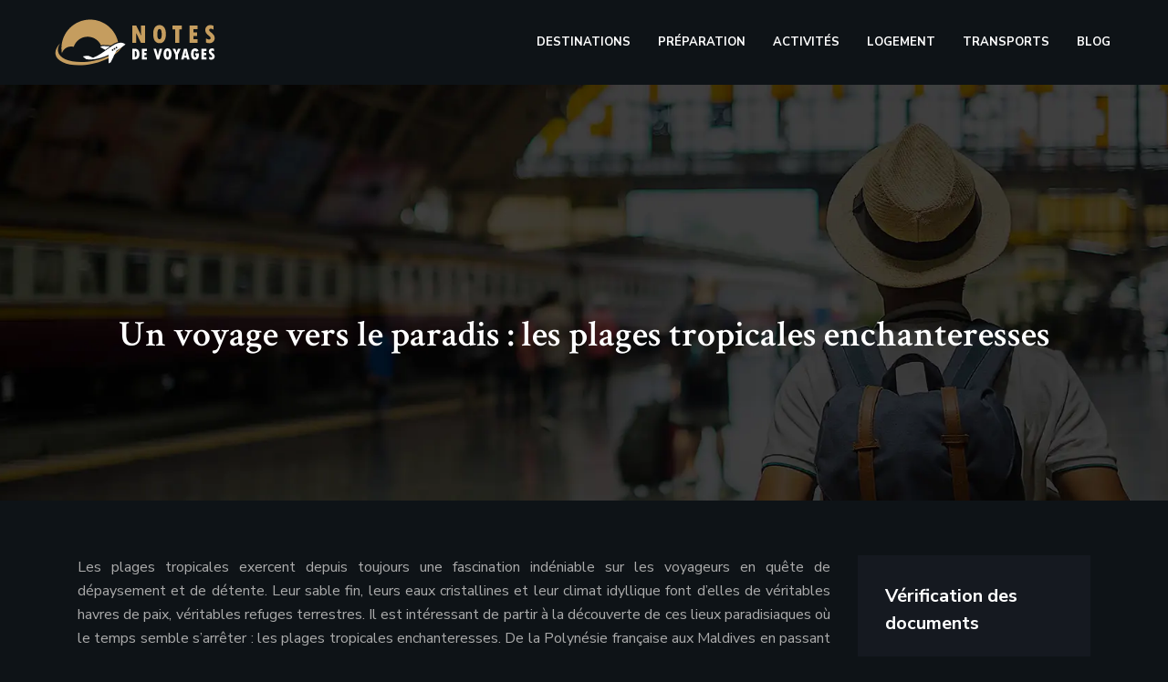

--- FILE ---
content_type: text/html; charset=UTF-8
request_url: https://www.notesdevoyages.com/un-voyage-vers-le-paradis-les-plages-tropicales-enchanteresses/
body_size: 11286
content:
<!DOCTYPE html>
<html>
<head lang="fr-FR">
<meta charset="UTF-8">
<meta name="viewport" content="width=device-width">
<link rel="shortcut icon" href="/wp-content/uploads/2023/10/notes-de-voyages-fav-02.svg" /><link val="restaurt" ver="v 3.18.4" />
<meta name='robots' content='max-image-preview:large' />
<link rel='dns-prefetch' href='//fonts.googleapis.com' />
<link rel='dns-prefetch' href='//stackpath.bootstrapcdn.com' />
<title>Des plages tropicales ensorcelantes : un voyage au paradis</title><meta name="description" content="Partez à la rencontre des plages tropicales enchanteresses et vivez un voyage vers le paradis, une expérience inoubliable."><link rel="alternate" title="oEmbed (JSON)" type="application/json+oembed" href="https://www.notesdevoyages.com/wp-json/oembed/1.0/embed?url=https%3A%2F%2Fwww.notesdevoyages.com%2Fun-voyage-vers-le-paradis-les-plages-tropicales-enchanteresses%2F" />
<link rel="alternate" title="oEmbed (XML)" type="text/xml+oembed" href="https://www.notesdevoyages.com/wp-json/oembed/1.0/embed?url=https%3A%2F%2Fwww.notesdevoyages.com%2Fun-voyage-vers-le-paradis-les-plages-tropicales-enchanteresses%2F&#038;format=xml" />
<style id='wp-img-auto-sizes-contain-inline-css' type='text/css'>
img:is([sizes=auto i],[sizes^="auto," i]){contain-intrinsic-size:3000px 1500px}
/*# sourceURL=wp-img-auto-sizes-contain-inline-css */
</style>
<style id='wp-block-library-inline-css' type='text/css'>
:root{--wp-block-synced-color:#7a00df;--wp-block-synced-color--rgb:122,0,223;--wp-bound-block-color:var(--wp-block-synced-color);--wp-editor-canvas-background:#ddd;--wp-admin-theme-color:#007cba;--wp-admin-theme-color--rgb:0,124,186;--wp-admin-theme-color-darker-10:#006ba1;--wp-admin-theme-color-darker-10--rgb:0,107,160.5;--wp-admin-theme-color-darker-20:#005a87;--wp-admin-theme-color-darker-20--rgb:0,90,135;--wp-admin-border-width-focus:2px}@media (min-resolution:192dpi){:root{--wp-admin-border-width-focus:1.5px}}.wp-element-button{cursor:pointer}:root .has-very-light-gray-background-color{background-color:#eee}:root .has-very-dark-gray-background-color{background-color:#313131}:root .has-very-light-gray-color{color:#eee}:root .has-very-dark-gray-color{color:#313131}:root .has-vivid-green-cyan-to-vivid-cyan-blue-gradient-background{background:linear-gradient(135deg,#00d084,#0693e3)}:root .has-purple-crush-gradient-background{background:linear-gradient(135deg,#34e2e4,#4721fb 50%,#ab1dfe)}:root .has-hazy-dawn-gradient-background{background:linear-gradient(135deg,#faaca8,#dad0ec)}:root .has-subdued-olive-gradient-background{background:linear-gradient(135deg,#fafae1,#67a671)}:root .has-atomic-cream-gradient-background{background:linear-gradient(135deg,#fdd79a,#004a59)}:root .has-nightshade-gradient-background{background:linear-gradient(135deg,#330968,#31cdcf)}:root .has-midnight-gradient-background{background:linear-gradient(135deg,#020381,#2874fc)}:root{--wp--preset--font-size--normal:16px;--wp--preset--font-size--huge:42px}.has-regular-font-size{font-size:1em}.has-larger-font-size{font-size:2.625em}.has-normal-font-size{font-size:var(--wp--preset--font-size--normal)}.has-huge-font-size{font-size:var(--wp--preset--font-size--huge)}.has-text-align-center{text-align:center}.has-text-align-left{text-align:left}.has-text-align-right{text-align:right}.has-fit-text{white-space:nowrap!important}#end-resizable-editor-section{display:none}.aligncenter{clear:both}.items-justified-left{justify-content:flex-start}.items-justified-center{justify-content:center}.items-justified-right{justify-content:flex-end}.items-justified-space-between{justify-content:space-between}.screen-reader-text{border:0;clip-path:inset(50%);height:1px;margin:-1px;overflow:hidden;padding:0;position:absolute;width:1px;word-wrap:normal!important}.screen-reader-text:focus{background-color:#ddd;clip-path:none;color:#444;display:block;font-size:1em;height:auto;left:5px;line-height:normal;padding:15px 23px 14px;text-decoration:none;top:5px;width:auto;z-index:100000}html :where(.has-border-color){border-style:solid}html :where([style*=border-top-color]){border-top-style:solid}html :where([style*=border-right-color]){border-right-style:solid}html :where([style*=border-bottom-color]){border-bottom-style:solid}html :where([style*=border-left-color]){border-left-style:solid}html :where([style*=border-width]){border-style:solid}html :where([style*=border-top-width]){border-top-style:solid}html :where([style*=border-right-width]){border-right-style:solid}html :where([style*=border-bottom-width]){border-bottom-style:solid}html :where([style*=border-left-width]){border-left-style:solid}html :where(img[class*=wp-image-]){height:auto;max-width:100%}:where(figure){margin:0 0 1em}html :where(.is-position-sticky){--wp-admin--admin-bar--position-offset:var(--wp-admin--admin-bar--height,0px)}@media screen and (max-width:600px){html :where(.is-position-sticky){--wp-admin--admin-bar--position-offset:0px}}

/*# sourceURL=wp-block-library-inline-css */
</style><style id='wp-block-image-inline-css' type='text/css'>
.wp-block-image>a,.wp-block-image>figure>a{display:inline-block}.wp-block-image img{box-sizing:border-box;height:auto;max-width:100%;vertical-align:bottom}@media not (prefers-reduced-motion){.wp-block-image img.hide{visibility:hidden}.wp-block-image img.show{animation:show-content-image .4s}}.wp-block-image[style*=border-radius] img,.wp-block-image[style*=border-radius]>a{border-radius:inherit}.wp-block-image.has-custom-border img{box-sizing:border-box}.wp-block-image.aligncenter{text-align:center}.wp-block-image.alignfull>a,.wp-block-image.alignwide>a{width:100%}.wp-block-image.alignfull img,.wp-block-image.alignwide img{height:auto;width:100%}.wp-block-image .aligncenter,.wp-block-image .alignleft,.wp-block-image .alignright,.wp-block-image.aligncenter,.wp-block-image.alignleft,.wp-block-image.alignright{display:table}.wp-block-image .aligncenter>figcaption,.wp-block-image .alignleft>figcaption,.wp-block-image .alignright>figcaption,.wp-block-image.aligncenter>figcaption,.wp-block-image.alignleft>figcaption,.wp-block-image.alignright>figcaption{caption-side:bottom;display:table-caption}.wp-block-image .alignleft{float:left;margin:.5em 1em .5em 0}.wp-block-image .alignright{float:right;margin:.5em 0 .5em 1em}.wp-block-image .aligncenter{margin-left:auto;margin-right:auto}.wp-block-image :where(figcaption){margin-bottom:1em;margin-top:.5em}.wp-block-image.is-style-circle-mask img{border-radius:9999px}@supports ((-webkit-mask-image:none) or (mask-image:none)) or (-webkit-mask-image:none){.wp-block-image.is-style-circle-mask img{border-radius:0;-webkit-mask-image:url('data:image/svg+xml;utf8,<svg viewBox="0 0 100 100" xmlns="http://www.w3.org/2000/svg"><circle cx="50" cy="50" r="50"/></svg>');mask-image:url('data:image/svg+xml;utf8,<svg viewBox="0 0 100 100" xmlns="http://www.w3.org/2000/svg"><circle cx="50" cy="50" r="50"/></svg>');mask-mode:alpha;-webkit-mask-position:center;mask-position:center;-webkit-mask-repeat:no-repeat;mask-repeat:no-repeat;-webkit-mask-size:contain;mask-size:contain}}:root :where(.wp-block-image.is-style-rounded img,.wp-block-image .is-style-rounded img){border-radius:9999px}.wp-block-image figure{margin:0}.wp-lightbox-container{display:flex;flex-direction:column;position:relative}.wp-lightbox-container img{cursor:zoom-in}.wp-lightbox-container img:hover+button{opacity:1}.wp-lightbox-container button{align-items:center;backdrop-filter:blur(16px) saturate(180%);background-color:#5a5a5a40;border:none;border-radius:4px;cursor:zoom-in;display:flex;height:20px;justify-content:center;opacity:0;padding:0;position:absolute;right:16px;text-align:center;top:16px;width:20px;z-index:100}@media not (prefers-reduced-motion){.wp-lightbox-container button{transition:opacity .2s ease}}.wp-lightbox-container button:focus-visible{outline:3px auto #5a5a5a40;outline:3px auto -webkit-focus-ring-color;outline-offset:3px}.wp-lightbox-container button:hover{cursor:pointer;opacity:1}.wp-lightbox-container button:focus{opacity:1}.wp-lightbox-container button:focus,.wp-lightbox-container button:hover,.wp-lightbox-container button:not(:hover):not(:active):not(.has-background){background-color:#5a5a5a40;border:none}.wp-lightbox-overlay{box-sizing:border-box;cursor:zoom-out;height:100vh;left:0;overflow:hidden;position:fixed;top:0;visibility:hidden;width:100%;z-index:100000}.wp-lightbox-overlay .close-button{align-items:center;cursor:pointer;display:flex;justify-content:center;min-height:40px;min-width:40px;padding:0;position:absolute;right:calc(env(safe-area-inset-right) + 16px);top:calc(env(safe-area-inset-top) + 16px);z-index:5000000}.wp-lightbox-overlay .close-button:focus,.wp-lightbox-overlay .close-button:hover,.wp-lightbox-overlay .close-button:not(:hover):not(:active):not(.has-background){background:none;border:none}.wp-lightbox-overlay .lightbox-image-container{height:var(--wp--lightbox-container-height);left:50%;overflow:hidden;position:absolute;top:50%;transform:translate(-50%,-50%);transform-origin:top left;width:var(--wp--lightbox-container-width);z-index:9999999999}.wp-lightbox-overlay .wp-block-image{align-items:center;box-sizing:border-box;display:flex;height:100%;justify-content:center;margin:0;position:relative;transform-origin:0 0;width:100%;z-index:3000000}.wp-lightbox-overlay .wp-block-image img{height:var(--wp--lightbox-image-height);min-height:var(--wp--lightbox-image-height);min-width:var(--wp--lightbox-image-width);width:var(--wp--lightbox-image-width)}.wp-lightbox-overlay .wp-block-image figcaption{display:none}.wp-lightbox-overlay button{background:none;border:none}.wp-lightbox-overlay .scrim{background-color:#fff;height:100%;opacity:.9;position:absolute;width:100%;z-index:2000000}.wp-lightbox-overlay.active{visibility:visible}@media not (prefers-reduced-motion){.wp-lightbox-overlay.active{animation:turn-on-visibility .25s both}.wp-lightbox-overlay.active img{animation:turn-on-visibility .35s both}.wp-lightbox-overlay.show-closing-animation:not(.active){animation:turn-off-visibility .35s both}.wp-lightbox-overlay.show-closing-animation:not(.active) img{animation:turn-off-visibility .25s both}.wp-lightbox-overlay.zoom.active{animation:none;opacity:1;visibility:visible}.wp-lightbox-overlay.zoom.active .lightbox-image-container{animation:lightbox-zoom-in .4s}.wp-lightbox-overlay.zoom.active .lightbox-image-container img{animation:none}.wp-lightbox-overlay.zoom.active .scrim{animation:turn-on-visibility .4s forwards}.wp-lightbox-overlay.zoom.show-closing-animation:not(.active){animation:none}.wp-lightbox-overlay.zoom.show-closing-animation:not(.active) .lightbox-image-container{animation:lightbox-zoom-out .4s}.wp-lightbox-overlay.zoom.show-closing-animation:not(.active) .lightbox-image-container img{animation:none}.wp-lightbox-overlay.zoom.show-closing-animation:not(.active) .scrim{animation:turn-off-visibility .4s forwards}}@keyframes show-content-image{0%{visibility:hidden}99%{visibility:hidden}to{visibility:visible}}@keyframes turn-on-visibility{0%{opacity:0}to{opacity:1}}@keyframes turn-off-visibility{0%{opacity:1;visibility:visible}99%{opacity:0;visibility:visible}to{opacity:0;visibility:hidden}}@keyframes lightbox-zoom-in{0%{transform:translate(calc((-100vw + var(--wp--lightbox-scrollbar-width))/2 + var(--wp--lightbox-initial-left-position)),calc(-50vh + var(--wp--lightbox-initial-top-position))) scale(var(--wp--lightbox-scale))}to{transform:translate(-50%,-50%) scale(1)}}@keyframes lightbox-zoom-out{0%{transform:translate(-50%,-50%) scale(1);visibility:visible}99%{visibility:visible}to{transform:translate(calc((-100vw + var(--wp--lightbox-scrollbar-width))/2 + var(--wp--lightbox-initial-left-position)),calc(-50vh + var(--wp--lightbox-initial-top-position))) scale(var(--wp--lightbox-scale));visibility:hidden}}
/*# sourceURL=https://www.notesdevoyages.com/wp-includes/blocks/image/style.min.css */
</style>
<style id='global-styles-inline-css' type='text/css'>
:root{--wp--preset--aspect-ratio--square: 1;--wp--preset--aspect-ratio--4-3: 4/3;--wp--preset--aspect-ratio--3-4: 3/4;--wp--preset--aspect-ratio--3-2: 3/2;--wp--preset--aspect-ratio--2-3: 2/3;--wp--preset--aspect-ratio--16-9: 16/9;--wp--preset--aspect-ratio--9-16: 9/16;--wp--preset--color--black: #000000;--wp--preset--color--cyan-bluish-gray: #abb8c3;--wp--preset--color--white: #ffffff;--wp--preset--color--pale-pink: #f78da7;--wp--preset--color--vivid-red: #cf2e2e;--wp--preset--color--luminous-vivid-orange: #ff6900;--wp--preset--color--luminous-vivid-amber: #fcb900;--wp--preset--color--light-green-cyan: #7bdcb5;--wp--preset--color--vivid-green-cyan: #00d084;--wp--preset--color--pale-cyan-blue: #8ed1fc;--wp--preset--color--vivid-cyan-blue: #0693e3;--wp--preset--color--vivid-purple: #9b51e0;--wp--preset--gradient--vivid-cyan-blue-to-vivid-purple: linear-gradient(135deg,rgb(6,147,227) 0%,rgb(155,81,224) 100%);--wp--preset--gradient--light-green-cyan-to-vivid-green-cyan: linear-gradient(135deg,rgb(122,220,180) 0%,rgb(0,208,130) 100%);--wp--preset--gradient--luminous-vivid-amber-to-luminous-vivid-orange: linear-gradient(135deg,rgb(252,185,0) 0%,rgb(255,105,0) 100%);--wp--preset--gradient--luminous-vivid-orange-to-vivid-red: linear-gradient(135deg,rgb(255,105,0) 0%,rgb(207,46,46) 100%);--wp--preset--gradient--very-light-gray-to-cyan-bluish-gray: linear-gradient(135deg,rgb(238,238,238) 0%,rgb(169,184,195) 100%);--wp--preset--gradient--cool-to-warm-spectrum: linear-gradient(135deg,rgb(74,234,220) 0%,rgb(151,120,209) 20%,rgb(207,42,186) 40%,rgb(238,44,130) 60%,rgb(251,105,98) 80%,rgb(254,248,76) 100%);--wp--preset--gradient--blush-light-purple: linear-gradient(135deg,rgb(255,206,236) 0%,rgb(152,150,240) 100%);--wp--preset--gradient--blush-bordeaux: linear-gradient(135deg,rgb(254,205,165) 0%,rgb(254,45,45) 50%,rgb(107,0,62) 100%);--wp--preset--gradient--luminous-dusk: linear-gradient(135deg,rgb(255,203,112) 0%,rgb(199,81,192) 50%,rgb(65,88,208) 100%);--wp--preset--gradient--pale-ocean: linear-gradient(135deg,rgb(255,245,203) 0%,rgb(182,227,212) 50%,rgb(51,167,181) 100%);--wp--preset--gradient--electric-grass: linear-gradient(135deg,rgb(202,248,128) 0%,rgb(113,206,126) 100%);--wp--preset--gradient--midnight: linear-gradient(135deg,rgb(2,3,129) 0%,rgb(40,116,252) 100%);--wp--preset--font-size--small: 13px;--wp--preset--font-size--medium: 20px;--wp--preset--font-size--large: 36px;--wp--preset--font-size--x-large: 42px;--wp--preset--spacing--20: 0.44rem;--wp--preset--spacing--30: 0.67rem;--wp--preset--spacing--40: 1rem;--wp--preset--spacing--50: 1.5rem;--wp--preset--spacing--60: 2.25rem;--wp--preset--spacing--70: 3.38rem;--wp--preset--spacing--80: 5.06rem;--wp--preset--shadow--natural: 6px 6px 9px rgba(0, 0, 0, 0.2);--wp--preset--shadow--deep: 12px 12px 50px rgba(0, 0, 0, 0.4);--wp--preset--shadow--sharp: 6px 6px 0px rgba(0, 0, 0, 0.2);--wp--preset--shadow--outlined: 6px 6px 0px -3px rgb(255, 255, 255), 6px 6px rgb(0, 0, 0);--wp--preset--shadow--crisp: 6px 6px 0px rgb(0, 0, 0);}:where(.is-layout-flex){gap: 0.5em;}:where(.is-layout-grid){gap: 0.5em;}body .is-layout-flex{display: flex;}.is-layout-flex{flex-wrap: wrap;align-items: center;}.is-layout-flex > :is(*, div){margin: 0;}body .is-layout-grid{display: grid;}.is-layout-grid > :is(*, div){margin: 0;}:where(.wp-block-columns.is-layout-flex){gap: 2em;}:where(.wp-block-columns.is-layout-grid){gap: 2em;}:where(.wp-block-post-template.is-layout-flex){gap: 1.25em;}:where(.wp-block-post-template.is-layout-grid){gap: 1.25em;}.has-black-color{color: var(--wp--preset--color--black) !important;}.has-cyan-bluish-gray-color{color: var(--wp--preset--color--cyan-bluish-gray) !important;}.has-white-color{color: var(--wp--preset--color--white) !important;}.has-pale-pink-color{color: var(--wp--preset--color--pale-pink) !important;}.has-vivid-red-color{color: var(--wp--preset--color--vivid-red) !important;}.has-luminous-vivid-orange-color{color: var(--wp--preset--color--luminous-vivid-orange) !important;}.has-luminous-vivid-amber-color{color: var(--wp--preset--color--luminous-vivid-amber) !important;}.has-light-green-cyan-color{color: var(--wp--preset--color--light-green-cyan) !important;}.has-vivid-green-cyan-color{color: var(--wp--preset--color--vivid-green-cyan) !important;}.has-pale-cyan-blue-color{color: var(--wp--preset--color--pale-cyan-blue) !important;}.has-vivid-cyan-blue-color{color: var(--wp--preset--color--vivid-cyan-blue) !important;}.has-vivid-purple-color{color: var(--wp--preset--color--vivid-purple) !important;}.has-black-background-color{background-color: var(--wp--preset--color--black) !important;}.has-cyan-bluish-gray-background-color{background-color: var(--wp--preset--color--cyan-bluish-gray) !important;}.has-white-background-color{background-color: var(--wp--preset--color--white) !important;}.has-pale-pink-background-color{background-color: var(--wp--preset--color--pale-pink) !important;}.has-vivid-red-background-color{background-color: var(--wp--preset--color--vivid-red) !important;}.has-luminous-vivid-orange-background-color{background-color: var(--wp--preset--color--luminous-vivid-orange) !important;}.has-luminous-vivid-amber-background-color{background-color: var(--wp--preset--color--luminous-vivid-amber) !important;}.has-light-green-cyan-background-color{background-color: var(--wp--preset--color--light-green-cyan) !important;}.has-vivid-green-cyan-background-color{background-color: var(--wp--preset--color--vivid-green-cyan) !important;}.has-pale-cyan-blue-background-color{background-color: var(--wp--preset--color--pale-cyan-blue) !important;}.has-vivid-cyan-blue-background-color{background-color: var(--wp--preset--color--vivid-cyan-blue) !important;}.has-vivid-purple-background-color{background-color: var(--wp--preset--color--vivid-purple) !important;}.has-black-border-color{border-color: var(--wp--preset--color--black) !important;}.has-cyan-bluish-gray-border-color{border-color: var(--wp--preset--color--cyan-bluish-gray) !important;}.has-white-border-color{border-color: var(--wp--preset--color--white) !important;}.has-pale-pink-border-color{border-color: var(--wp--preset--color--pale-pink) !important;}.has-vivid-red-border-color{border-color: var(--wp--preset--color--vivid-red) !important;}.has-luminous-vivid-orange-border-color{border-color: var(--wp--preset--color--luminous-vivid-orange) !important;}.has-luminous-vivid-amber-border-color{border-color: var(--wp--preset--color--luminous-vivid-amber) !important;}.has-light-green-cyan-border-color{border-color: var(--wp--preset--color--light-green-cyan) !important;}.has-vivid-green-cyan-border-color{border-color: var(--wp--preset--color--vivid-green-cyan) !important;}.has-pale-cyan-blue-border-color{border-color: var(--wp--preset--color--pale-cyan-blue) !important;}.has-vivid-cyan-blue-border-color{border-color: var(--wp--preset--color--vivid-cyan-blue) !important;}.has-vivid-purple-border-color{border-color: var(--wp--preset--color--vivid-purple) !important;}.has-vivid-cyan-blue-to-vivid-purple-gradient-background{background: var(--wp--preset--gradient--vivid-cyan-blue-to-vivid-purple) !important;}.has-light-green-cyan-to-vivid-green-cyan-gradient-background{background: var(--wp--preset--gradient--light-green-cyan-to-vivid-green-cyan) !important;}.has-luminous-vivid-amber-to-luminous-vivid-orange-gradient-background{background: var(--wp--preset--gradient--luminous-vivid-amber-to-luminous-vivid-orange) !important;}.has-luminous-vivid-orange-to-vivid-red-gradient-background{background: var(--wp--preset--gradient--luminous-vivid-orange-to-vivid-red) !important;}.has-very-light-gray-to-cyan-bluish-gray-gradient-background{background: var(--wp--preset--gradient--very-light-gray-to-cyan-bluish-gray) !important;}.has-cool-to-warm-spectrum-gradient-background{background: var(--wp--preset--gradient--cool-to-warm-spectrum) !important;}.has-blush-light-purple-gradient-background{background: var(--wp--preset--gradient--blush-light-purple) !important;}.has-blush-bordeaux-gradient-background{background: var(--wp--preset--gradient--blush-bordeaux) !important;}.has-luminous-dusk-gradient-background{background: var(--wp--preset--gradient--luminous-dusk) !important;}.has-pale-ocean-gradient-background{background: var(--wp--preset--gradient--pale-ocean) !important;}.has-electric-grass-gradient-background{background: var(--wp--preset--gradient--electric-grass) !important;}.has-midnight-gradient-background{background: var(--wp--preset--gradient--midnight) !important;}.has-small-font-size{font-size: var(--wp--preset--font-size--small) !important;}.has-medium-font-size{font-size: var(--wp--preset--font-size--medium) !important;}.has-large-font-size{font-size: var(--wp--preset--font-size--large) !important;}.has-x-large-font-size{font-size: var(--wp--preset--font-size--x-large) !important;}
/*# sourceURL=global-styles-inline-css */
</style>

<style id='classic-theme-styles-inline-css' type='text/css'>
/*! This file is auto-generated */
.wp-block-button__link{color:#fff;background-color:#32373c;border-radius:9999px;box-shadow:none;text-decoration:none;padding:calc(.667em + 2px) calc(1.333em + 2px);font-size:1.125em}.wp-block-file__button{background:#32373c;color:#fff;text-decoration:none}
/*# sourceURL=/wp-includes/css/classic-themes.min.css */
</style>
<link rel='stylesheet' id='sow-google-font-crimson text-css' href='https://fonts.googleapis.com/css?family=Crimson+Text%3A700&#038;ver=f466729ddda41e94816e8c6fe8719ffb' type='text/css' media='all' />
<link rel='stylesheet' id='sow-headline-default-c27fc75a51bd-css' href='https://www.notesdevoyages.com/wp-content/uploads/siteorigin-widgets/sow-headline-default-c27fc75a51bd.css?ver=f466729ddda41e94816e8c6fe8719ffb' type='text/css' media='all' />
<link rel='stylesheet' id='sow-headline-default-242c624df91a-css' href='https://www.notesdevoyages.com/wp-content/uploads/siteorigin-widgets/sow-headline-default-242c624df91a.css?ver=f466729ddda41e94816e8c6fe8719ffb' type='text/css' media='all' />
<link rel='stylesheet' id='sow-headline-default-75d928f226f7-css' href='https://www.notesdevoyages.com/wp-content/uploads/siteorigin-widgets/sow-headline-default-75d928f226f7.css?ver=f466729ddda41e94816e8c6fe8719ffb' type='text/css' media='all' />
<link rel='stylesheet' id='sow-headline-default-aaa8875b7428-css' href='https://www.notesdevoyages.com/wp-content/uploads/siteorigin-widgets/sow-headline-default-aaa8875b7428.css?ver=f466729ddda41e94816e8c6fe8719ffb' type='text/css' media='all' />
<link rel='stylesheet' id='default-css' href='https://www.notesdevoyages.com/wp-content/themes/factory-templates-3/style.css?ver=f466729ddda41e94816e8c6fe8719ffb' type='text/css' media='all' />
<link rel='stylesheet' id='bootstrap4-css' href='https://www.notesdevoyages.com/wp-content/themes/factory-templates-3/css/bootstrap4/bootstrap.min.css?ver=f466729ddda41e94816e8c6fe8719ffb' type='text/css' media='all' />
<link rel='stylesheet' id='font-awesome-css' href='https://stackpath.bootstrapcdn.com/font-awesome/4.7.0/css/font-awesome.min.css?ver=f466729ddda41e94816e8c6fe8719ffb' type='text/css' media='all' />
<link rel='stylesheet' id='global-css' href='https://www.notesdevoyages.com/wp-content/themes/factory-templates-3/css/global.css?ver=f466729ddda41e94816e8c6fe8719ffb' type='text/css' media='all' />
<link rel='stylesheet' id='style-css' href='https://www.notesdevoyages.com/wp-content/themes/factory-templates-3/css/template.css?ver=f466729ddda41e94816e8c6fe8719ffb' type='text/css' media='all' />
<link rel='stylesheet' id='animate-css-css' href='https://www.notesdevoyages.com/wp-content/themes/factory-templates-3/includes/admin/css/animate.min.css?ver=f466729ddda41e94816e8c6fe8719ffb' type='text/css' media='all' />
<script type="text/javascript" src="https://www.notesdevoyages.com/wp-content/themes/factory-templates-3/js/jquery.min.js?ver=f466729ddda41e94816e8c6fe8719ffb" id="jquery-js"></script>
<link rel="https://api.w.org/" href="https://www.notesdevoyages.com/wp-json/" /><link rel="alternate" title="JSON" type="application/json" href="https://www.notesdevoyages.com/wp-json/wp/v2/posts/238" /><link rel="EditURI" type="application/rsd+xml" title="RSD" href="https://www.notesdevoyages.com/xmlrpc.php?rsd" />
<link rel="canonical" href="https://www.notesdevoyages.com/un-voyage-vers-le-paradis-les-plages-tropicales-enchanteresses/" />
<link rel='shortlink' href='https://www.notesdevoyages.com/?p=238' />
<meta name="google-site-verification" content="U6JefdE2-80hinIKNWcrTVuREjHCWxxxOKPLRfnDICA" />
<meta name="google-site-verification" content="Hfn3jZrhm6Ob5xXaOxdGfyWvl3UFEb7lWU2ze6KD3GM" />
<meta name="google-site-verification" content="O3DlVAsXByHcc-G1YKySm7mOxBcFvGzB9rHg3ZXhJKw" />
<style type="text/css">
  
.default_color_background,.menu-bars{background-color : #c59d5f }
.default_color_text,a,h1 span,h2 span,h3 span,h4 span,h5 span,h6 span{color :#c59d5f }
.navigation li a,.navigation li.disabled,.navigation li.active a,.owl-dots .owl-dot.active span,.owl-dots .owl-dot:hover span{background-color: #c59d5f;}
.block-spc{border-color:#c59d5f}
.default_color_border{border-color : #c59d5f }
.fa-bars,.overlay-nav .close{color: #c59d5f;}
nav li a:after{background-color: #c59d5f;}
a{color : #ffc107 }
a:hover{color : #c59d5f }
.archive h2 a{color :#ffffff}
.main-menu,.bottom-menu{background-color:transparent;}
.scrolling-down{background-color:#0e1317;}
@media (max-width: 1199px){.main-menu{background-color:#0e1317;}}
.sub-menu,.sliding-menu{background-color:#0e1317;}
.main-menu{box-shadow: none;-moz-box-shadow: none;-webkit-box-shadow: none;}
.main-menu{padding : 0px 0px 0px 0px }
.main-menu.scrolling-down{padding : 0px 0px 0px 0px!important; }
.main-menu.scrolling-down{-webkit-box-shadow: 0 2px 13px 0 rgba(0, 0, 0, .1);-moz-box-shadow: 0 2px 13px 0 rgba(0, 0, 0, .1);box-shadow: 0 2px 13px 0 rgba(0, 0, 0, .1);}   
nav li a{font-size:13px;}
nav li a{line-height:23px;}
nav li a{color:#ffffff!important;}
nav li:hover > a,.current-menu-item > a{color:#c59d5f!important;}
.scrolling-down nav li a{color:#ffffff!important;}
.scrolling-down nav li:hover a,.scrolling-down .current-menu-item a{color:#c59d5f!important;}
.sub-menu a,.sliding-menu a{color:#ffffff!important;}
.archive h1{color:#ffffff!important;}
.archive h1,.single h1{text-align:center!important;}
.single h1{color:#ffffff!important;}
#logo{padding:15px 10px 15px 10px;}
.scrolling-down .logo-main,.scrolling-down .logo-sticky{height:50px!important;width: auto;}
.archive .readmore{background-color:#fff;}
.archive .readmore{color:#000000;}
.archive .readmore:hover{background-color:#c59d5f;}
.archive .readmore:hover{color:#000000;}
.archive .readmore{padding:10px 15px 10px 15px;}
.scrolling-down .logo-main{display: none;}
.scrolling-down .logo-sticky{display:inline-block;}
.home .post-content p a{color:#ffc107}
.home .post-content p a:hover{color:#c59d5f}
.subheader{padding:250px 0px 150px}
footer{padding:100px 0px 0px}
.home footer a{color:#c59d5f}
.single h2{font-size:22px!important}    
.single h3{font-size:18px!important}    
.single h4{font-size:15px!important}    
.single h5{font-size:15px!important}    
.single h6{font-size:15px!important}    
@media(max-width: 1024px){.main-menu.scrolling-down{position: fixed !important;}}
</style>
</head>
<body class="wp-singular post-template-default single single-post postid-238 single-format-standard wp-theme-factory-templates-3 catid-2 " style="background-color:#0e1317">	
<div class="normal-menu menu-to-right main-menu fixed-top">	
<div class="container-fluid pl-5 pr-5">

<nav class="navbar navbar-expand-xl pl-0 pr-0">

<a id="logo" href="https://www.notesdevoyages.com">
<img class="logo-main" src="/wp-content/uploads/2023/10/notes-de-voyages-logo-01.svg" alt="logo">
<img class="logo-sticky" src="/wp-content/uploads/2023/10/notes-de-voyages-logo-01.svg" alt="logo"></a>
	


<button class="navbar-toggler" type="button" data-toggle="collapse" data-target="#navbarsExample06" aria-controls="navbarsExample06" aria-expanded="false" aria-label="Toggle navigation">
<span class="navbar-toggler-icon">
<div class="menu_btn">	
<div class="menu-bars"></div>
<div class="menu-bars"></div>
<div class="menu-bars"></div>
</div>
</span>
</button> 
<div class="collapse navbar-collapse" id="navbarsExample06">
<ul id="main-menu" class="navbar-nav ml-auto"><li id="menu-item-274" class="menu-item menu-item-type-taxonomy menu-item-object-category current-post-ancestor current-menu-parent current-post-parent"><a href="https://www.notesdevoyages.com/destinations/">Destinations</a></li>
<li id="menu-item-276" class="menu-item menu-item-type-taxonomy menu-item-object-category"><a href="https://www.notesdevoyages.com/preparation/">Préparation</a></li>
<li id="menu-item-272" class="menu-item menu-item-type-taxonomy menu-item-object-category"><a href="https://www.notesdevoyages.com/activites/">Activités</a></li>
<li id="menu-item-275" class="menu-item menu-item-type-taxonomy menu-item-object-category"><a href="https://www.notesdevoyages.com/logement/">Logement</a></li>
<li id="menu-item-277" class="menu-item menu-item-type-taxonomy menu-item-object-category"><a href="https://www.notesdevoyages.com/transports/">Transports</a></li>
<li id="menu-item-273" class="menu-item menu-item-type-taxonomy menu-item-object-category"><a href="https://www.notesdevoyages.com/blog/">Blog</a></li>
</ul></div>
</nav>
</div>
</div>
<div class="main">
	<div class="subheader" style="background-position:bottom;background-image:url(/wp-content/uploads/2023/10/Categorie.webp);">
<div id="mask" style=""></div>	<div class="container"><h1 class="title">Un voyage vers le paradis : les plages tropicales enchanteresses</h1></div>
</div>
<div class="container">
<div class="row">
<div class="post-data col-md-9 col-lg-9 col-xs-12">
<div class="blog-post-content">
<p>Les plages tropicales exercent depuis toujours une fascination indéniable sur les voyageurs en quête de dépaysement et de détente. Leur sable fin, leurs eaux cristallines et leur climat idyllique font d&rsquo;elles de véritables havres de paix, véritables refuges terrestres. Il est intéressant de partir à la découverte de ces lieux paradisiaques où le temps semble s&rsquo;arrêter : les plages tropicales enchanteresses. De la Polynésie française aux Maldives en passant par les Seychelles, embarquez pour un voyage empreint de merveilles naturelles et de douceur de vivre.</p>
<h2>Mystérieuse évasion : l&rsquo;univers des plages tropicales</h2>
<p>Partir en vacances aux Canaries est une expérience incontournable pour les amateurs de plages tropicales. Ces îles situées au large des côtes africaines offrent un véritable paradis terrestre avec leurs plages de sable fin, leurs eaux turquoise et une nature luxuriante à explorer. Lors d&rsquo;une balade au cœur de ces paysages sauvages, vous serez émerveillé par la beauté des lieux et l&rsquo;atmosphère unique qui règne ici.</p>
<h3>Balade au cœur de paysages sauvages</h3>
<p>Les plages tropicales des Canaries vous invitent à une escapade hors du temps, au milieu d&rsquo;une nature préservée. Imaginez-vous marchant sur le sable chaud, avec pour seul bruit le murmure des vagues et le chant des oiseaux exotiques. Ces paysages sauvages offrent une véritable évasion loin du tumulte de la vie quotidienne. Vous pourrez vous promener le long de la côte, découvrir des criques secrètes et vous perdre dans des sentiers bordés de palmiers.</p>
<h3>Exceptionnelle biodiversité : une exploration fascinante</h3>
<p>Les plages tropicales des Canaries abritent une biodiversité exceptionnelle. Lors de votre séjour, vous aurez la chance d&rsquo;explorer une faune et une flore riches et variées. Partez à la découverte des fonds marins, où vous pourrez observer des poissons multicolores, des tortues marines et peut-être même des dauphins. Sur la plage, vous croiserez des espèces d&rsquo;oiseaux rares et pourrez admirer les plantes endémiques de la région. Cette exploration fascinante vous permettra de vous connecter pleinement à la nature environnante.</p>
<h3>Sable fin et palmiers : une invitation au voyage</h3>
<p>Les plages tropicales des Canaries offrent un paysage de carte postale avec leur sable fin et leurs palmiers majestueux. Le contraste entre le bleu azur de l&rsquo;océan et le vert intense de la végétation crée une atmosphère envoûtante. Lorsque vous vous allongerez sur le sable chaud, vous vous sentirez transporté dans un véritable paradis. Laissez-vous bercer par le doux bruit des vagues et admirez les nuances de couleurs incroyables qui se reflètent à la surface de l&rsquo;eau. Une véritable invitation au voyage et à la détente.</p>
<h2>Palette de sensations : l&rsquo;appel du paradis marin</h2>
<p>Une expérience de croisière maritime vous permettra de vivre une véritable aventure en mer et d&rsquo;explorer des destinations tropicales uniques. Laissez-vous séduire par le chant des vagues et embarquez pour une aventure inoubliable. Lors de cette expérience, vous découvrirez des paysages marins à couper le souffle, des plages isolées et une faune marine exceptionnelle. Profitez de chaque instant pour vous immerger dans ce paradis marin et ressentir la magie de l&rsquo;océan.</p>
<h2>Le chant des vagues : un doux rêve éveillé</h2>
<p>Le bruit des vagues qui viennent se briser sur le rivage est une mélodie apaisante qui vous transporte instantanément dans un état de relaxation profonde. Fermez les yeux et laissez-vous bercer par ce chant envoûtant. Les plages tropicales offrent un cadre idéal pour se ressourcer et se détendre, loin du stress quotidien. Profitez de la quiétude de ces lieux pour vous recentrer sur vous-même et trouver un équilibre intérieur.</p>
<h3>Murmure de l&rsquo;océan : une mélodie apaisante</h3>
<p>L&rsquo;<a href="https://www.notesdevoyages.com/comment-choisir-la-croisiere-maritime-ideale-pour-votre-prochaine-aventure-en-mer/" rel="" target="_blank">expérience de la croisière maritime</a> offre une opportunité unique de se plonger dans le murmure de l&rsquo;océan, une mélodie apaisante qui devient votre compagnon de tous les instants lors de votre séjour sur les plages tropicales. Ce doux bruit agit comme une invitation à vous évader de votre quotidien et à rejoindre un autre univers, rempli de tranquillité. En écoutant attentivement cette mélodie, vous serez enveloppé d&rsquo;une profonde sensation de calme et de sérénité, créant ainsi un environnement propice à la méditation et à la relaxation. Ne résistez pas à ce captivant son de l&rsquo;océan et laissez votre esprit se libérer totalement de toutes distractions.</p>
<h3>L&rsquo;éblouissement des reflets : un spectacle féerique</h3>
<p>Les plages tropicales offrent un spectacle féerique grâce aux reflets du soleil sur l&rsquo;eau. Les rayons du soleil se reflètent dans l&rsquo;océan et créent des jeux de lumière incroyables. Ces reflets éblouissants vous émerveilleront et donneront une dimension magique à votre séjour. Prenez le temps de contempler ces instants magiques et de vous laisser porter par l&rsquo;émerveillement devant la beauté de la nature.</p>
<h3>Eau cristalline : une immersion enchanteresse</h3>
<p>Plongez dans les eaux cristallines des plages tropicales et laissez-vous enchanter par leur clarté et leur pureté. Vous pourrez y pratiquer la plongée sous-marine et découvrir un monde sous-marin fascinant. Les coraux colorés et les poissons exotiques vous offriront un spectacle unique. L&rsquo;immersion dans ces eaux turquoise vous permettra de vous recharger en énergie positive et de vivre une expérience inoubliable.</p>
<h2>L&rsquo;or du soleil : immersion au cœur des trésors tropicaux</h2>
<p>Les plages tropicales des Canaries sont baignées par le soleil tout au long de l&rsquo;année. Cette lumière dorée donne une atmosphère chaleureuse et éclatante à ces lieux paradisiaques. Profitez de cette ambiance ensoleillée pour vous relaxer sur le sable chaud, vous baigner dans une eau agréablement tempérée et prendre des couleurs sur votre peau. Cette immersion au cœur des trésors tropicaux vous laissera des souvenirs inoubliables.</p>
<h2>Cocktail d&rsquo;émotions : saveurs et plaisirs insoupçonnés</h2>
<p>Les plages tropicales des Canaries ne se limitent pas seulement à des paysages à couper le souffle, elles offrent une palette de saveurs et de plaisirs insoupçonnés. Profitez de votre séjour pour découvrir la cuisine locale, riche en produits frais et en saveurs exotiques. Les fruits tropicaux, les poissons frais et les spécialités canariennes raviront vos papilles. Laissez-vous tenter par de nouvelles aventures culinaires et découvrez des goûts uniques et authentiques.</p>
<h2>Retour sur terre : un voyage qui laisse des traces indélébiles</h2>
<p>Même lorsque vous quitterez les <a href="https://www.notesdevoyages.com/pourquoi-les-canaries-sont-elles-une-destination-de-vacances-incontournable/" rel="" target="_blank">vacances incontournables aux Canaries</a> sur les plages tropicales, les souvenirs de ce voyage resteront gravés dans votre mémoire. Ces moments passés à contempler la beauté de la nature et à vous détendre sur le sable chaud lors de cette expérience inoubliable. Vous reviendrez chez vous avec une sensation de plénitude et une envie de revenir vite pour revivre cette aventure unique. Les vacances incontournables aux Canaries sur les plages tropicales laisseront des traces indélébiles dans votre cœur et vous rappelleront toujours leur paradis envoûtant.</p>






<div class="row nav-post-cat"><div class="col-6"><a href="https://www.notesdevoyages.com/un-voyage-vers-le-paradis-les-plages-tropicales-enchanteresses/"><i class="fa fa-arrow-left" aria-hidden="true"></i>Un voyage vers le paradis : les plages tropicales enchanteresses</a></div><div class="col-6"><a href="https://www.notesdevoyages.com/pourquoi-les-canaries-sont-elles-une-destination-de-vacances-incontournable/"><i class="fa fa-arrow-left" aria-hidden="true"></i>Pourquoi les Canaries sont-elles une destination de vacances incontournable ?</a></div></div>
	
</div>


</div>
<div class="col-md-3 col-xs-12 col-lg-3">
<div class="sidebar">
<div class="widget-area">
<div class="widget_sidebar"><div
			
			class="so-widget-sow-headline so-widget-sow-headline-default-c27fc75a51bd"
			
		><div class="sow-headline-container ">
							<p class="sow-headline">
						Vérification des documents						</p>
												<p class="sow-sub-headline">
						Pour partir l’esprit tranquille, il est primordial de s’assurer que vous possédez les documents indispensables pour voyager. Si vous comptez partir à l’étranger, il vous faut un passeport valide. Selon les destinations, le visa peut être requis.						</p>
						</div>
</div></div><div class="widget_sidebar"><div
			
			class="so-widget-sow-headline so-widget-sow-headline-default-c27fc75a51bd"
			
		><div class="sow-headline-container ">
							<p class="sow-headline">
						Réservation d'hébergement 						</p>
												<p class="sow-sub-headline">
						Si vous comptez voyager durant la haute saison, il est préférable de réserver votre hébergement. Vous pouvez louer un hébergement de vacances en passant par une agence immobilière ou en parcourant les pages des sites spécialisés.						</p>
						</div>
</div></div><div class="widget_sidebar"><div
			
			class="so-widget-sow-headline so-widget-sow-headline-default-c27fc75a51bd"
			
		><div class="sow-headline-container ">
							<p class="sow-headline">
						Location de voiture						</p>
												<p class="sow-sub-headline">
						Un loueur de voitures vous propose un service prémium et une large gamme de véhicules de location. Selon vos attentes, vous aurez le choix parmi divers modèles d’autos compactes et une flotte de breaks spacieux.						</p>
						</div>
</div></div>



<style>
	.nav-post-cat .col-6 i{
		display: inline-block;
		position: absolute;
	}
	.nav-post-cat .col-6 a{
		position: relative;
	}
	.nav-post-cat .col-6:nth-child(1) a{
		padding-left: 18px;
		float: left;
	}
	.nav-post-cat .col-6:nth-child(1) i{
		left: 0;
	}
	.nav-post-cat .col-6:nth-child(2) a{
		padding-right: 18px;
		float: right;
	}
	.nav-post-cat .col-6:nth-child(2) i{
		transform: rotate(180deg);
		right: 0;
	}
	.nav-post-cat .col-6:nth-child(2){
		text-align: right;
	}
</style>




</div>
</div>
</div>
<script type="text/javascript">
$(document).ready(function() {
$( ".blog-post-content img" ).on( "click", function() {
var url_img = $(this).attr('src');
$('.img-fullscreen').html("<div><img src='"+url_img+"'></div>");
$('.img-fullscreen').fadeIn();
});
$('.img-fullscreen').on( "click", function() {
$(this).empty();
$('.img-fullscreen').hide();
});
});
</script>
</div>
  


</div>
</div>


<footer  style="background-image:url(/wp-content/uploads/2023/10/footer-01.svg);background-color:#151920">
<div class="container widgets">
<div class="row">
<div class="col-md-3 col-xs-12">
<div class="widget_footer">
<figure class="wp-block-image size-full"><img decoding="async" src="https://www.notesdevoyages.com/wp-content/uploads/2023/10/notes-de-voyages-logo-01.svg" alt="notes de voyages " class="wp-image-237"/></figure>
</div><div class="widget_footer"><div
			
			class="so-widget-sow-headline so-widget-sow-headline-default-242c624df91a"
			
		><div class="sow-headline-container ">
							<p class="sow-sub-headline">
						L’Europe regorge de nombreux plats typiques comme la paella espagnole et la moussaka grecque. Sushis et cheese naan font partie de la gastronomie asiatique.						</p>
						</div>
</div></div></div>
<div class="col-md-3 col-xs-12">
<div class="widget_footer"><div
			
			class="so-widget-sow-headline so-widget-sow-headline-default-75d928f226f7"
			
		><div class="sow-headline-container ">
							<p class="sow-headline">
						Visites culturelles						</p>
						</div>
</div></div><div class="widget_footer"><img width="70" height="10" src="https://www.notesdevoyages.com/wp-content/uploads/2022/12/dgf.jpg" class="image wp-image-180  attachment-full size-full" alt="" style="max-width: 100%; height: auto;" decoding="async" loading="lazy" /></div><div class="widget_footer"><ul class="menu-deux">
<li>Histoire et patrimoine </li>
<li>Art et architecture</li>
<li>Musée et galerie </li>
<li>Sites historiques</li>
<li>Festivals et événements</li>
</ul></div></div>
<div class="col-md-3 col-xs-12">
<div class="widget_footer"><div
			
			class="so-widget-sow-headline so-widget-sow-headline-default-75d928f226f7"
			
		><div class="sow-headline-container ">
							<p class="sow-headline">
						Vols internationaux						</p>
						</div>
</div></div><div class="widget_footer"><img width="70" height="10" src="https://www.notesdevoyages.com/wp-content/uploads/2022/12/dgf.jpg" class="image wp-image-180  attachment-full size-full" alt="" style="max-width: 100%; height: auto;" decoding="async" loading="lazy" /></div><div class="widget_footer"><ul class="menu-deux">
<li>Vacances au soleil </li>
<li>Destinations de rêve</li>
<li>Voyage en famille </li>
<li>Vols de dernière minute</li>
<li>Voyage à l'étranger</li>
</ul></div></div>
<div class="col-md-3 col-xs-12">
<div class="widget_footer"><div
			
			class="so-widget-sow-headline so-widget-sow-headline-default-75d928f226f7"
			
		><div class="sow-headline-container ">
							<p class="sow-headline">
						Circuits cyclables						</p>
						</div>
</div></div><div class="widget_footer"><img width="70" height="10" src="https://www.notesdevoyages.com/wp-content/uploads/2022/12/dgf.jpg" class="image wp-image-180  attachment-full size-full" alt="" style="max-width: 100%; height: auto;" decoding="async" loading="lazy" /></div><div class="widget_footer"><div
			
			class="so-widget-sow-headline so-widget-sow-headline-default-aaa8875b7428"
			
		><div class="sow-headline-container ">
							<p class="sow-sub-headline">
						Profitez des pistes cyclables pour faire de la randonnée à vélo en toute sécurité pendant vos vacances.						</p>
						</div>
</div></div></div>
</div>
</div>
<div class='copyright'>
<div class='container'>
<div class='row'><div class='col-12'>
Le guide voyage qui vous aide à voyager !

	
</div>
</div>
</div>
</footer>

<script type="speculationrules">
{"prefetch":[{"source":"document","where":{"and":[{"href_matches":"/*"},{"not":{"href_matches":["/wp-*.php","/wp-admin/*","/wp-content/uploads/*","/wp-content/*","/wp-content/plugins/*","/wp-content/themes/factory-templates-3/*","/*\\?(.+)"]}},{"not":{"selector_matches":"a[rel~=\"nofollow\"]"}},{"not":{"selector_matches":".no-prefetch, .no-prefetch a"}}]},"eagerness":"conservative"}]}
</script>
<p class="text-center" style="margin-bottom: 0px"><a href="/plan-du-site/">Plan du site</a></p>	<script>
	jQuery(document).ready(function($){
		'use strict';
		if ( 'function' === typeof WOW ) {
			new WOW().init();
		}
	});
	</script>
	<script type="text/javascript" src="https://www.notesdevoyages.com/wp-content/themes/factory-templates-3/js/bootstrap.min.js" id="bootstrap4-js"></script>
<script type="text/javascript" src="https://www.notesdevoyages.com/wp-content/themes/factory-templates-3/includes/admin/js/wow.min.js" id="wow-js"></script>
<script type="text/javascript" src="https://www.notesdevoyages.com/wp-content/themes/factory-templates-3/js/rellax.min.js" id="rellax-js"></script>
<script type="text/javascript" src="https://www.notesdevoyages.com/wp-content/themes/factory-templates-3/js/default_script.js" id="default_script-js"></script>



<script type="text/javascript">
jQuery('.remove-margin-bottom').parent(".so-panel").css("margin-bottom","0px");

let calcScrollValue = () => {
  let scrollProgress = document.getElementById("progress");
  let progressValue = document.getElementById("back_to_top");
  let pos = document.documentElement.scrollTop;
  let calcHeight = document.documentElement.scrollHeight - document.documentElement.clientHeight;
  let scrollValue = Math.round((pos * 100) / calcHeight);
  if (pos > 500) {
    progressValue.style.display = "grid";
  } else {
    progressValue.style.display = "none";
  }
  scrollProgress.addEventListener("click", () => {
    document.documentElement.scrollTop = 0;
  });
  scrollProgress.style.background = `conic-gradient( ${scrollValue}%, #fff ${scrollValue}%)`;
};
window.onscroll = calcScrollValue;
window.onload = calcScrollValue;



</script>
<script type="text/javascript">
var nav = jQuery('.main-menu:not(.creative-menu-open)');
var menu_height = jQuery(".main-menu").height();  
jQuery(window).scroll(function () { 
if (jQuery(this).scrollTop() > 125) { 
nav.addClass("fixed-menu");
jQuery(".main-menu").addClass("scrolling-down");
jQuery("#before-menu").css("height",menu_height);
setTimeout(function(){ jQuery('.fixed-menu').css("top", "0"); },600)
} else {
jQuery(".main-menu").removeClass("scrolling-down");
nav.removeClass("fixed-menu");
jQuery("#before-menu").css("height","0px");
jQuery('.fixed-menu').css("top", "-200px");
nav.attr('style', '');
}
});
</script>


<div class="img-fullscreen"></div>

 

</body>
</html>   

--- FILE ---
content_type: text/css
request_url: https://www.notesdevoyages.com/wp-content/uploads/siteorigin-widgets/sow-headline-default-c27fc75a51bd.css?ver=f466729ddda41e94816e8c6fe8719ffb
body_size: 207
content:
.so-widget-sow-headline-default-c27fc75a51bd .sow-headline-container p.sow-headline {
  font-family: #dc143c Text;
  font-weight: 700;
  
  text-align: left;
  color: #ffffff;
  line-height: 30px;
  font-size: 20px;
  
  
}
@media (max-width: 780px) {
  .so-widget-sow-headline-default-c27fc75a51bd .sow-headline-container p.sow-headline {
    text-align: left;
  }
}
.so-widget-sow-headline-default-c27fc75a51bd .sow-headline-container p.sow-headline a {
  color: #ffffff;
}
.so-widget-sow-headline-default-c27fc75a51bd .sow-headline-container p.sow-sub-headline {
  
  text-align: justify;
  color: #ababab;
  line-height: 26px;
  font-size: 16px;
  
  
}
@media (max-width: 780px) {
  .so-widget-sow-headline-default-c27fc75a51bd .sow-headline-container p.sow-sub-headline {
    text-align: left;
  }
}
.so-widget-sow-headline-default-c27fc75a51bd .sow-headline-container p.sow-sub-headline a {
  color: #ababab;
}
.so-widget-sow-headline-default-c27fc75a51bd .sow-headline-container .decoration {
  line-height: 0em;
  text-align: center;
  margin-top: 20px;
  margin-bottom: 20px;
}
@media (max-width: 780px) {
  .so-widget-sow-headline-default-c27fc75a51bd .sow-headline-container .decoration {
    text-align: center;
  }
}
.so-widget-sow-headline-default-c27fc75a51bd .sow-headline-container .decoration .decoration-inside {
  height: 1px;
  display: inline-block;
  border-top: 1px none #eeeeee;
  width: 100%;
  max-width: 80%;
}
.so-widget-sow-headline-default-c27fc75a51bd .sow-headline-container *:first-child {
  margin-top: 0 !important;
}
.so-widget-sow-headline-default-c27fc75a51bd .sow-headline-container *:last-child {
  margin-bottom: 0 !important;
}

--- FILE ---
content_type: text/css
request_url: https://www.notesdevoyages.com/wp-content/uploads/siteorigin-widgets/sow-headline-default-242c624df91a.css?ver=f466729ddda41e94816e8c6fe8719ffb
body_size: 172
content:
.so-widget-sow-headline-default-242c624df91a .sow-headline-container p.sow-headline {
  
  text-align: left;
  
  line-height: 1.4em;
  
  
  
}
@media (max-width: 780px) {
  .so-widget-sow-headline-default-242c624df91a .sow-headline-container p.sow-headline {
    text-align: left;
  }
}
.so-widget-sow-headline-default-242c624df91a .sow-headline-container p.sow-sub-headline {
  
  text-align: justify;
  color: #ababab;
  line-height: 26px;
  font-size: 16px;
  
  
}
@media (max-width: 780px) {
  .so-widget-sow-headline-default-242c624df91a .sow-headline-container p.sow-sub-headline {
    text-align: left;
  }
}
.so-widget-sow-headline-default-242c624df91a .sow-headline-container p.sow-sub-headline a {
  color: #ababab;
}
.so-widget-sow-headline-default-242c624df91a .sow-headline-container .decoration {
  line-height: 0em;
  text-align: center;
  margin-top: 20px;
  margin-bottom: 20px;
}
@media (max-width: 780px) {
  .so-widget-sow-headline-default-242c624df91a .sow-headline-container .decoration {
    text-align: center;
  }
}
.so-widget-sow-headline-default-242c624df91a .sow-headline-container .decoration .decoration-inside {
  height: 1px;
  display: inline-block;
  border-top: 1px none #eeeeee;
  width: 100%;
  max-width: 80%;
}
.so-widget-sow-headline-default-242c624df91a .sow-headline-container *:first-child {
  margin-top: 0 !important;
}
.so-widget-sow-headline-default-242c624df91a .sow-headline-container *:last-child {
  margin-bottom: 0 !important;
}

--- FILE ---
content_type: text/css
request_url: https://www.notesdevoyages.com/wp-content/uploads/siteorigin-widgets/sow-headline-default-75d928f226f7.css?ver=f466729ddda41e94816e8c6fe8719ffb
body_size: 194
content:
.so-widget-sow-headline-default-75d928f226f7 .sow-headline-container p.sow-headline {
  font-family: #dc143c Text;
  font-weight: 700;
  
  text-align: left;
  color: #ffffff;
  line-height: 34px;
  font-size: 24px;
  
  
}
@media (max-width: 780px) {
  .so-widget-sow-headline-default-75d928f226f7 .sow-headline-container p.sow-headline {
    text-align: left;
  }
}
.so-widget-sow-headline-default-75d928f226f7 .sow-headline-container p.sow-headline a {
  color: #ffffff;
}
.so-widget-sow-headline-default-75d928f226f7 .sow-headline-container p.sow-sub-headline {
  
  text-align: left;
  
  line-height: 1.4em;
  
  
  
}
@media (max-width: 780px) {
  .so-widget-sow-headline-default-75d928f226f7 .sow-headline-container p.sow-sub-headline {
    text-align: left;
  }
}
.so-widget-sow-headline-default-75d928f226f7 .sow-headline-container .decoration {
  line-height: 0em;
  text-align: center;
  margin-top: 20px;
  margin-bottom: 20px;
}
@media (max-width: 780px) {
  .so-widget-sow-headline-default-75d928f226f7 .sow-headline-container .decoration {
    text-align: center;
  }
}
.so-widget-sow-headline-default-75d928f226f7 .sow-headline-container .decoration .decoration-inside {
  height: 1px;
  display: inline-block;
  border-top: 1px none #eeeeee;
  width: 100%;
  max-width: 80%;
}
.so-widget-sow-headline-default-75d928f226f7 .sow-headline-container *:first-child {
  margin-top: 0 !important;
}
.so-widget-sow-headline-default-75d928f226f7 .sow-headline-container *:last-child {
  margin-bottom: 0 !important;
}

--- FILE ---
content_type: text/css
request_url: https://www.notesdevoyages.com/wp-content/uploads/siteorigin-widgets/sow-headline-default-aaa8875b7428.css?ver=f466729ddda41e94816e8c6fe8719ffb
body_size: 174
content:
.so-widget-sow-headline-default-aaa8875b7428 .sow-headline-container p.sow-headline {
  
  text-align: center;
  
  line-height: 1.4em;
  
  
  
}
@media (max-width: 780px) {
  .so-widget-sow-headline-default-aaa8875b7428 .sow-headline-container p.sow-headline {
    text-align: center;
  }
}
.so-widget-sow-headline-default-aaa8875b7428 .sow-headline-container p.sow-sub-headline {
  
  text-align: justify;
  color: #ababab;
  line-height: 26px;
  font-size: 16px;
  
  
}
@media (max-width: 780px) {
  .so-widget-sow-headline-default-aaa8875b7428 .sow-headline-container p.sow-sub-headline {
    text-align: left;
  }
}
.so-widget-sow-headline-default-aaa8875b7428 .sow-headline-container p.sow-sub-headline a {
  color: #ababab;
}
.so-widget-sow-headline-default-aaa8875b7428 .sow-headline-container .decoration {
  line-height: 0em;
  text-align: center;
  margin-top: 20px;
  margin-bottom: 20px;
}
@media (max-width: 780px) {
  .so-widget-sow-headline-default-aaa8875b7428 .sow-headline-container .decoration {
    text-align: center;
  }
}
.so-widget-sow-headline-default-aaa8875b7428 .sow-headline-container .decoration .decoration-inside {
  height: 1px;
  display: inline-block;
  border-top: 1px none #eeeeee;
  width: 100%;
  max-width: 80%;
}
.so-widget-sow-headline-default-aaa8875b7428 .sow-headline-container *:first-child {
  margin-top: 0 !important;
}
.so-widget-sow-headline-default-aaa8875b7428 .sow-headline-container *:last-child {
  margin-bottom: 0 !important;
}

--- FILE ---
content_type: text/css
request_url: https://www.notesdevoyages.com/wp-content/themes/factory-templates-3/css/template.css?ver=f466729ddda41e94816e8c6fe8719ffb
body_size: 870
content:
@import url(https://fonts.googleapis.com/css2?family=Nunito+Sans:wght@400;700&display=swap);@import url(https://fonts.googleapis.com/css2?family=Crimson+Text:wght@600&display=swap);body,nav li a{font-family:Nunito Sans}body,footer .menu-deux li{font-size:16px;line-height:26px}body{color:#ababab;font-weight:400}h1,h2,h3{font-weight:600;font-family:Crimson Text}@keyframes floating-animate-model-2{0%{transform:rotate(0)}100%{transform:rotate(360deg)}}.content-image-hover-text{justify-content:end!important;background:linear-gradient(to bottom,rgba(0,0,0,0) 20.6%,rgba(0,0,0,.8) 77%)!important}@keyframes skew3dance{0%,100%,50%{transform:skewX(0)}25%{transform:skewX(-3deg)}75%{transform:skewX(3deg)}}nav li a{font-weight:700;white-space:normal!important;text-transform:uppercase}.sub-menu>li{padding:20px 15px!important;border-bottom:1px solid rgba(0,0,0,.1)}.main-menu ul li{padding:35px 15px}.main-menu ul li .sub-menu{margin-top:35px;min-width:230px;right:0}.menu-item-has-children:after{top:30px;color:#c59d5f}.navbar{padding:0!important}.scrolling-down nav .sub-menu li a,.single h2,.single h3,.single h4,.single h5,.single h6{color:#fff!important}.scrolling-down nav .sub-menu li:hover a,.sub-menu li:hover a{color:#c59d5f!important}footer{background-position:bottom center}footer .copyright{border-top:none!important;color:#ababab;background-color:#0e1317;text-align:center;position:relative;margin-top:70px;padding:30px 0}footer .menu-deux li{color:#ababab;font-weight:400!important;font-family:'Nunito Sans';padding:5px 0}footer .menu-deux li:before{content:"\f105";font-family:FontAwesome;font-size:17px;padding-right:10px}footer .menu-deux li:hover{color:#c59d5f}footer .menu,footer .menu-deux{list-style:none;margin-left:-40px;padding-top:10px}.widget_sidebar{background-color:#151920;padding:30px;margin-bottom:30px;position:relative}.widget_sidebar:before{content:"";position:absolute;background-color:#28253700;background-image:-webkit-linear-gradient(left,#3c3b5200 0,#c49f66 148%);bottom:0;right:0;width:200px;height:4px}.single h2{font-size:22px!important;font-weight:700!important}.archive h2{font-size:24px!important}@media (max-width:1600px){.image-tourne{width:120%;left:-50px!important}.banner-icon{display:none}}@media (max-width:1024px){.main-menu>.container-fluid{padding-left:15px!important;padding-right:15px!important}.image-tourne{width:120%;left:-30px!important}.home h1{line-height:50px!important;font-size:40px!important}.home h2{line-height:40px!important;font-size:30px!important}.home h3{line-height:28px!important;font-size:18px!important}.main-menu ul li{padding:20px 15px 10px}.main-menu ul li .sub-menu{margin-top:10px;min-width:100%;background-color:#151b20;box-shadow:0 2px 13px 0 rgb(0 0 0 / 2%);position:relative}.subheader{padding:70px 0!important}}@media (max-width:960px){footer .menu,footer .menu-deux{margin-left:0!important}footer{padding:50px 0 0!important}}

--- FILE ---
content_type: image/svg+xml
request_url: https://www.notesdevoyages.com/wp-content/uploads/2023/10/footer-01.svg
body_size: 12754
content:
<?xml version="1.0" encoding="utf-8"?>
<!-- Generator: Adobe Illustrator 16.0.0, SVG Export Plug-In . SVG Version: 6.00 Build 0)  -->
<!DOCTYPE svg PUBLIC "-//W3C//DTD SVG 1.1//EN" "http://www.w3.org/Graphics/SVG/1.1/DTD/svg11.dtd">
<svg version="1.1" id="Calque_1" xmlns="http://www.w3.org/2000/svg" xmlns:xlink="http://www.w3.org/1999/xlink" x="0px" y="0px"
	 width="1920px" height="650px" viewBox="0 0 1920 650" enable-background="new 0 0 1920 650" xml:space="preserve">
<g>
	<g>
		<g>
			<g>
				<path fill="#373737" d="M1828.02,249.489c-31.227-5.149-52.442-34.744-47.292-65.97c5.149-31.227,34.744-52.442,65.971-47.292
					c31.227,5.149,52.442,34.744,47.292,65.97C1888.84,233.423,1859.246,254.639,1828.02,249.489z M1846.533,137.226
					c-30.675-5.059-59.748,15.782-64.806,46.458s15.782,59.748,46.458,64.806c30.675,5.059,59.748-15.782,64.806-46.458
					C1898.049,171.356,1877.208,142.284,1846.533,137.226z"/>
				<path fill="#373737" d="M1827.98,249.726c-31.357-5.171-52.661-34.89-47.49-66.247c5.171-31.357,34.889-52.661,66.247-47.49
					c31.357,5.171,52.661,34.889,47.49,66.246C1889.055,233.593,1859.337,254.897,1827.98,249.726z M1846.659,136.463
					c-31.097-5.128-60.567,15.998-65.695,47.094c-5.128,31.097,15.999,60.567,47.095,65.695
					c31.096,5.128,60.567-15.998,65.695-47.095C1898.881,171.062,1877.754,141.591,1846.659,136.463z M1828.146,248.726
					c-30.806-5.08-51.735-34.276-46.655-65.082s34.275-51.736,65.082-46.655c30.806,5.08,51.735,34.276,46.655,65.082
					C1888.147,232.876,1858.952,253.806,1828.146,248.726z M1846.494,137.462c-30.545-5.037-59.493,15.715-64.53,46.26
					c-5.037,30.545,15.715,59.493,46.26,64.53s59.494-15.715,64.531-46.26C1897.791,171.447,1877.039,142.499,1846.494,137.462z"/>
			</g>
		</g>
		<g>
			<g>
				<g>
					<path fill="#373737" d="M1828.524,246.426c-29.538-4.871-49.605-32.865-44.734-62.402
						c4.871-29.537,32.864-49.604,62.402-44.733c29.537,4.871,49.604,32.864,44.734,62.401
						C1886.055,231.229,1858.062,251.296,1828.524,246.426z M1846.027,140.289c-28.986-4.78-56.458,14.913-61.237,43.899
						c-4.78,28.986,14.913,56.458,43.899,61.238c28.986,4.78,56.457-14.914,61.237-43.9
						C1894.707,172.541,1875.014,145.069,1846.027,140.289z"/>
					<path fill="#373737" d="M1828.485,246.662c-29.668-4.893-49.824-33.009-44.932-62.678c4.893-29.668,33.01-49.824,62.678-44.931
						c29.667,4.893,49.824,33.009,44.931,62.677C1886.27,231.399,1858.153,251.555,1828.485,246.662z M1846.153,139.526
						c-29.407-4.85-57.277,15.129-62.126,44.536c-4.85,29.407,15.129,57.277,44.537,62.126c29.407,4.849,57.276-15.13,62.126-44.537
						C1895.539,172.245,1875.56,144.376,1846.153,139.526z M1828.65,245.663c-29.117-4.802-48.899-32.396-44.097-61.514
						c4.802-29.117,32.397-48.898,61.513-44.097c29.117,4.802,48.898,32.396,44.097,61.513
						C1885.362,230.683,1857.767,250.464,1828.65,245.663z M1845.989,140.526c-28.856-4.759-56.204,14.845-60.962,43.701
						c-4.759,28.856,14.846,56.204,43.702,60.962c28.855,4.759,56.203-14.846,60.961-43.702S1874.844,145.284,1845.989,140.526z"/>
				</g>
			</g>
			<g>
				<g>
					<g>
						<g>
							<path fill="#373737" d="M1844.716,193.081l-13.819-2.279l5.643-13.257l5.885-14.735L1844.716,193.081z M1832.333,190.013
								l11.276,1.859l-1.865-24.628l-4.268,10.687L1832.333,190.013z"/>
							<path fill="#373737" d="M1844.979,193.367l-14.423-2.378l5.764-13.538l6.266-15.69L1844.979,193.367z M1831.237,190.615
								l13.217,2.18l-2.19-28.934l-5.501,13.773L1831.237,190.615z M1843.872,192.158l-11.879-1.959l5.263-12.362l4.65-11.643
								L1843.872,192.158z M1832.674,189.825l10.673,1.76l-1.763-23.291l-3.884,9.726L1832.674,189.825z"/>
						</g>
					</g>
					<g>
						<g>
							<path fill="#373737" d="M1832.509,222.94l-0.843-15.855l-1.087-14.356l13.819,2.279L1832.509,222.94z M1831.686,193.938
								l0.991,13.082l0.612,11.503l9.673-22.725L1831.686,193.938z"/>
							<path fill="#373737" d="M1832.324,223.987l-0.897-16.888l-1.11-14.655l14.422,2.378L1832.324,223.987z M1830.841,193.016
								l1.064,14.051l0.788,14.826l11.365-26.698L1830.841,193.016z M1833.104,219.57l-0.667-12.537l-1.014-13.381l11.879,1.959
								L1833.104,219.57z M1831.948,194.225l0.968,12.777l0.557,10.475l9.148-21.492L1831.948,194.225z"/>
						</g>
					</g>
				</g>
				<g>
					<g>
						<g>
							
								<rect x="1792.913" y="185.502" transform="matrix(0.9867 0.1627 -0.1627 0.9867 54.1718 -289.6289)" fill="#373737" width="5.824" height="1.013"/>
							<path fill="#373737" d="M1798.813,187.257l-6.219-1.025l0.243-1.473l6.219,1.025L1798.813,187.257z M1793.146,185.836
								l5.272,0.87l0.086-0.526l-5.272-0.87L1793.146,185.836z"/>
						</g>
					</g>
					<g>
						<g>
							
								<rect x="1875.98" y="199.201" transform="matrix(0.9867 0.1627 -0.1627 0.9867 57.5409 -303.0837)" fill="#373737" width="5.824" height="1.013"/>
							<path fill="#373737" d="M1881.88,200.956l-6.22-1.025l0.243-1.473l6.22,1.026L1881.88,200.956z M1876.211,199.535l5.273,0.87
								l0.087-0.526l-5.273-0.87L1876.211,199.535z"/>
						</g>
					</g>
				</g>
			</g>
		</g>
		<g>
			<g>
				<polygon fill="#373737" points="1852.654,138.147 1851.654,137.983 1852.708,131.59 1842.493,129.906 1841.438,136.298 
					1840.439,136.133 1841.658,128.741 1853.873,130.756 				"/>
				<path fill="#373737" d="M1852.852,138.424l-1.473-0.243l1.054-6.393l-9.743-1.607l-1.054,6.393l-1.473-0.243l1.297-7.865
					l12.688,2.092L1852.852,138.424z M1851.93,137.786l0.526,0.086l1.141-6.918l-11.741-1.937l-1.141,6.919l0.526,0.086l1.055-6.393
					l10.689,1.763L1851.93,137.786z"/>
			</g>
		</g>
		<g>
			<g>
				<path fill="#373737" d="M1860.473,140.998l-1-0.165c1.29-7.824-3.571-15.164-10.837-16.362s-14.227,4.192-15.517,12.016
					l-1-0.165c1.381-8.375,8.864-14.14,16.682-12.851C1856.618,124.76,1861.854,132.623,1860.473,140.998z"/>
				<path fill="#373737" d="M1860.67,141.273l-1.473-0.243l0.039-0.236c1.269-7.694-3.504-14.91-10.639-16.087
					s-13.973,4.125-15.241,11.819l-0.039,0.236l-1.473-0.243l0.039-0.237c1.403-8.505,9.01-14.359,16.957-13.048
					s13.271,9.296,11.869,17.802L1860.67,141.273z M1859.747,140.635l0.526,0.087c1.224-8.156-3.898-15.759-11.511-17.014
					c-7.613-1.255-14.905,4.301-16.365,12.417l0.526,0.087c1.412-7.826,8.429-13.186,15.752-11.978
					C1855.998,125.441,1860.923,132.77,1859.747,140.635z"/>
			</g>
		</g>
	</g>
	<g>
		<g>
			<g>
				<path fill="#373737" d="M1840.297,155.029l1.75-10.614l1.206,0.199l1.857,5.822c0.43,1.349,0.74,2.548,0.967,3.702l0.028-0.012
					c0.132-1.434,0.319-2.729,0.592-4.383l0.732-4.44l1.042,0.172l-1.75,10.614l-1.117-0.185l-1.829-5.833
					c-0.402-1.28-0.773-2.586-1.016-3.807l-0.041,0.01c-0.157,1.349-0.342,2.628-0.633,4.392l-0.748,4.536L1840.297,155.029z"/>
				<path fill="#373737" d="M1846.919,156.364l-1.5-0.247l-1.874-5.975c-0.309-0.981-0.553-1.833-0.744-2.6
					c-0.125,0.935-0.276,1.926-0.48,3.162l-0.787,4.772l-1.515-0.25l1.829-11.087l1.587,0.262l1.902,5.963
					c0.264,0.829,0.488,1.615,0.675,2.376c0.12-0.987,0.271-1.96,0.448-3.036l0.771-4.676l1.514,0.25L1846.919,156.364z
					 M1845.789,155.692l0.735,0.121l1.672-10.14l-0.568-0.094l-0.693,4.203c-0.256,1.555-0.455,2.893-0.59,4.367l-0.013,0.144
					l-0.404,0.167l-0.085-0.275c-0.229-1.162-0.543-2.365-0.96-3.676l-1.813-5.682l-0.825-0.136l-1.672,10.14l0.567,0.093
					l0.709-4.299c0.294-1.782,0.477-3.051,0.632-4.381l0.019-0.167l0.406-0.094l0.089,0.233c0.21,1.059,0.531,2.261,1.009,3.782
					L1845.789,155.692z"/>
			</g>
		</g>
	</g>
	<g>
		<g>
			<g>
				<path fill="#373737" d="M1827.288,238.78c0.459,0.464,1.168,0.905,1.97,1.037c1.189,0.196,2.005-0.429,2.182-1.5
					c0.164-0.992-0.224-1.638-1.348-2.39c-1.368-0.856-2.128-1.904-1.882-3.399c0.273-1.654,1.637-2.69,3.387-2.402
					c0.922,0.152,1.548,0.514,1.905,0.848l-0.505,1.065c-0.263-0.237-0.812-0.651-1.627-0.786c-1.229-0.203-1.839,0.586-1.958,1.311
					c-0.164,0.992,0.304,1.571,1.452,2.342c1.409,0.944,2.041,1.938,1.784,3.497c-0.27,1.638-1.532,2.886-3.656,2.536
					c-0.868-0.143-1.767-0.599-2.186-1.057L1827.288,238.78z"/>
				<path fill="#373737" d="M1828.951,241.174c-0.894-0.147-1.85-0.613-2.323-1.131l-0.105-0.115l0.688-1.567l0.248,0.251
					c0.493,0.498,1.179,0.86,1.838,0.969c1.016,0.167,1.747-0.332,1.907-1.303c0.145-0.877-0.182-1.44-1.246-2.152
					c-1.574-0.985-2.226-2.176-1.985-3.638c0.303-1.836,1.809-2.905,3.663-2.599c1.119,0.184,1.752,0.648,2.03,0.909l0.127,0.12
					l-0.718,1.515l-0.24-0.217c-0.294-0.267-0.794-0.609-1.504-0.727c-1.077-0.178-1.58,0.489-1.683,1.113
					c-0.136,0.827,0.179,1.319,1.349,2.104c1.58,1.058,2.144,2.175,1.886,3.734C1832.553,240.44,1831.01,241.514,1828.951,241.174z
					 M1827.09,239.828c0.434,0.397,1.218,0.754,1.938,0.873c2.152,0.355,3.167-1.037,3.381-2.338
					c0.225-1.363-0.262-2.308-1.68-3.258c-1.129-0.759-1.746-1.424-1.555-2.581c0.145-0.88,0.906-1.727,2.234-1.508
					c0.653,0.108,1.153,0.379,1.503,0.642l0.295-0.622c-0.285-0.226-0.807-0.535-1.649-0.673c-1.575-0.26-2.854,0.646-3.111,2.204
					c-0.208,1.267,0.355,2.271,1.772,3.157c1.228,0.822,1.635,1.559,1.458,2.633c-0.205,1.244-1.169,1.911-2.458,1.698
					c-0.657-0.108-1.313-0.42-1.846-0.87L1827.09,239.828z"/>
			</g>
		</g>
	</g>
</g>
<g>
	<g>
		<g>
			<g>
				<polygon fill="#C59D5F" points="35.664,511.86 36.955,512.145 56.019,425.927 114.554,410.567 125.92,419.146 126.717,418.088 
					114.839,409.125 114.528,409.205 54.902,424.852 				"/>
				<path fill="#C59D5F" d="M54.638,424.598l59.813-15.695l0.456-0.119l12.249,9.243l-1.172,1.556l-11.496-8.675L56.284,426.18
					l-19.09,86.338l-1.903-0.421L54.638,424.598z M55.755,425.671l58.721-15.408l0.147-0.037l11.235,8.48l0.42-0.557l-11.508-8.684
					l-59.604,15.64l-19.129,86.515l0.68,0.15L55.755,425.671z"/>
			</g>
		</g>
		<g>
			<g>
				<polygon fill="#C59D5F" points="222.529,552.819 223.82,553.105 242.965,466.522 242.765,466.275 217.778,435.176 
					163.089,445.54 152.742,437.731 151.944,438.788 162.758,446.949 163.047,446.895 217.244,436.625 241.536,466.858 				"/>
				<path fill="#C59D5F" d="M241.198,466.938l-24.08-29.969l-54.014,10.235l-0.425,0.079l-11.173-8.435l1.174-1.555l10.485,7.913
					l54.555-10.337l0.184-0.036l25.104,31.245l0.296,0.363l-19.245,87.037l-1.903-0.421L241.198,466.938z M242.627,466.604
					l-24.974-31.083l-54.506,10.327l-0.136,0.027l-10.208-7.704l-0.42,0.557l10.454,7.889l54.349-10.298l0.185-0.036l24.505,30.496
					l-18.972,85.803l0.68,0.149L242.627,466.604z"/>
			</g>
		</g>
		<g>
			<g>
				<polygon fill="#C59D5F" points="142.032,540.686 142.32,540.632 196.587,530.347 222.657,553.795 223.541,552.812 
					196.983,528.927 196.661,528.987 142.362,539.277 94.147,502.887 36.214,511.347 36.405,512.658 93.792,504.278 				"/>
				<path fill="#C59D5F" d="M93.709,504.606l-57.257,8.361l-0.31,0.045l-0.284-1.929l58.374-8.522l48.208,36.383l54.164-10.265
					l0.473-0.087l26.907,24.196l-1.304,1.451l-26.188-23.555l-54.114,10.256l-0.425,0.08L93.709,504.606z M222.633,553.354
					l0.466-0.519l-26.21-23.572l-54.468,10.321l-0.136,0.025l-48.222-36.394l-57.495,8.395l0.101,0.691l57.208-8.354l48.234,36.403
					l54.417-10.313l0.152-0.028L222.633,553.354z"/>
			</g>
		</g>
		<g>
			<g>
				
					<rect x="206.343" y="434.753" transform="matrix(-0.9765 -0.2156 0.2156 -0.9765 304.9153 1000.0971)" fill="#C59D5F" width="1.323" height="97.33"/>
				<path fill="#C59D5F" d="M216.628,435.385l1.903,0.421l-21.149,95.646l-1.903-0.421L216.628,435.385z M217.784,436.282
					l-0.681-0.15l-20.878,94.422l0.68,0.15L217.784,436.282z"/>
			</g>
		</g>
		<g>
			<g>
				
					<rect x="152.024" y="445.126" transform="matrix(-0.9765 -0.2155 0.2155 -0.9765 195.6271 1006.4241)" fill="#C59D5F" width="1.323" height="94.841"/>
				<path fill="#C59D5F" d="M162.039,445.729l1.903,0.421l-20.611,93.215l-1.903-0.421L162.039,445.729z M163.196,446.626
					l-0.68-0.15l-20.34,91.991l0.68,0.15L163.196,446.626z"/>
			</g>
		</g>
		<g>
			<g>
				
					<rect x="103.671" y="408.715" transform="matrix(-0.9765 -0.2155 0.2155 -0.9765 107.7813 925.182)" fill="#C59D5F" width="1.323" height="96"/>
				<path fill="#C59D5F" d="M113.812,409.33l1.903,0.421L94.854,504.1l-1.903-0.421L113.812,409.33z M114.968,410.228l-0.68-0.15
					l-20.591,93.124l0.68,0.15L114.968,410.228z"/>
			</g>
		</g>
		<g>
			<g>
				<path fill="#C59D5F" d="M134.198,459.696c-0.37-1.046-9.035-25.775-8.662-39.149c0.019-0.673,0.061-1.339,0.124-1.991
					c0.631-6.594,3.416-12,7.841-15.218c3.955-2.878,8.901-3.768,14.304-2.573l0,0c5.546,1.226,10.104,4.904,12.508,10.091
					c2.507,5.411,2.258,11.709-0.68,17.281c-1.547,2.934-3.79,6.431-6.667,10.397c-7.693,10.6-17.559,21.285-17.658,21.391
					l-0.744,0.805L134.198,459.696z M147.519,402.057c-5.021-1.111-9.6-0.297-13.239,2.35c-4.115,2.994-6.708,8.063-7.304,14.277
					c-0.06,0.623-0.099,1.257-0.117,1.9c-0.325,11.599,6.557,32.69,8.228,37.622c2.443-2.694,10.389-11.604,16.807-20.449
					c2.841-3.916,5.051-7.359,6.568-10.235c2.745-5.206,2.983-11.078,0.651-16.109C156.884,406.603,152.657,403.192,147.519,402.057
					L147.519,402.057z M134.654,415.471c1.151-5.203,6.32-8.5,11.523-7.35c5.203,1.15,8.5,6.32,7.35,11.522
					c-1.15,5.204-6.319,8.5-11.522,7.35C136.801,425.844,133.504,420.674,134.654,415.471z M135.946,415.756
					c-0.993,4.491,1.854,8.953,6.344,9.947c4.491,0.992,8.953-1.854,9.946-6.345s-1.853-8.953-6.344-9.945
					C141.401,408.419,136.939,411.266,135.946,415.756z"/>
				<path fill="#C59D5F" d="M133.904,459.801c-0.371-1.045-9.059-25.744-8.68-39.263c0.017-0.669,0.059-1.346,0.124-2.012
					c0.641-6.687,3.47-12.171,7.969-15.443c4.029-2.931,9.063-3.84,14.556-2.625c5.642,1.247,10.28,4.99,12.726,10.266
					c2.547,5.5,2.297,11.9-0.688,17.559c-1.552,2.943-3.803,6.455-6.69,10.434c-7.591,10.458-17.271,20.977-17.682,21.42
					l-1.097,1.187L133.904,459.801z M133.686,403.591c-4.353,3.163-7.092,8.489-7.715,14.995c-0.062,0.652-0.104,1.314-0.122,1.97
					c-0.374,13.403,8.277,37.994,8.645,39.036l0.193,0.544l0.394-0.425c0.407-0.443,10.063-10.933,17.632-21.363
					c2.87-3.956,5.105-7.441,6.644-10.358c2.893-5.484,3.139-11.683,0.672-17.003c-2.362-5.098-6.842-8.712-12.292-9.917
					C142.425,399.896,137.565,400.767,133.686,403.591z M134.789,458.307c-1.434-4.237-8.573-25.962-8.243-37.731
					c0.016-0.634,0.057-1.28,0.118-1.922c0.604-6.305,3.244-11.456,7.431-14.501c3.713-2.702,8.379-3.533,13.492-2.402
					c5.234,1.156,9.54,4.631,11.811,9.531c2.373,5.121,2.133,11.093-0.658,16.386c-1.521,2.883-3.739,6.338-6.592,10.272
					c-6.478,8.927-14.52,17.928-16.83,20.476l-0.357,0.394L134.789,458.307z M134.464,404.661
					c-4.041,2.938-6.589,7.928-7.176,14.053c-0.06,0.627-0.1,1.261-0.116,1.879c-0.315,11.252,6.294,31.791,8.041,37.007
					c2.69-2.981,10.269-11.541,16.427-20.028c2.837-3.908,5.039-7.339,6.546-10.197c2.699-5.117,2.934-10.888,0.643-15.83
					c-2.188-4.721-6.335-8.067-11.377-9.183C142.519,401.271,138.027,402.066,134.464,404.661z M134.349,415.404
					c1.188-5.373,6.525-8.777,11.896-7.589c5.372,1.187,8.776,6.524,7.587,11.897c-1.188,5.372-6.524,8.775-11.896,7.587
					C136.565,426.112,133.162,420.775,134.349,415.404z M134.961,415.54c-1.113,5.034,2.076,10.035,7.111,11.148
					s10.036-2.077,11.149-7.112c1.113-5.034-2.077-10.037-7.111-11.149C141.075,407.313,136.074,410.504,134.961,415.54z
					 M135.641,415.689c1.03-4.66,5.66-7.612,10.319-6.582s7.612,5.659,6.582,10.319s-5.659,7.613-10.319,6.583
					C137.563,424.979,134.61,420.349,135.641,415.689z M136.252,415.825c-0.956,4.323,1.783,8.617,6.106,9.572
					c4.322,0.956,8.616-1.783,9.571-6.106c0.956-4.323-1.782-8.616-6.105-9.572C141.502,408.763,137.208,411.502,136.252,415.825z"
					/>
			</g>
		</g>
		<g>
			<g>
				<path fill="#C59D5F" d="M222.354,497.474l12.704-1.854l-0.192-1.311l-12.168,1.777c-1.071-0.824-5.911-4.783-5.837-9.042
					l3.593-6.965l-5.194-1.149l-1.851-7.031l3.161-4.638l-4.58-6.559l-9.906,6.849l-4.797-0.313l-5.013-6.313
					c-0.075-0.126-2.827-4.383-6.942-5.834c-3.17-1.117-2.986-6.6-2.938-7.434l2.286-5.154l-1.21-0.538l-2.378,5.367l-0.008,0.11
					c-0.025,0.3-0.568,7.353,3.81,8.896c3.678,1.299,6.28,5.313,6.306,5.353l5.417,6.831l5.843,0.38l9.2-6.363l3.303,4.731
					l-2.986,4.382l2.211,8.394L218.49,481l-2.942,5.701l-0.006,0.146c-0.237,5.537,6.316,10.273,6.596,10.472L222.354,497.474z"/>
				<path fill="#C59D5F" d="M221.956,497.574c-0.285-0.202-6.971-5.017-6.727-10.741l0.008-0.214l2.787-5.401l-4.092-0.904
					l-2.297-8.717l2.944-4.322l-3.001-4.298l-8.944,6.184l-0.09,0.061l-6.09-0.395l-5.521-6.966c-0.025-0.04-2.58-3.966-6.146-5.226
					c-4.596-1.62-4.044-8.907-4.018-9.213l0.012-0.165l2.529-5.702l1.783,0.792l-2.391,5.389c-0.041,0.835-0.178,6.036,2.732,7.063
					c4.294,1.514,7.081,5.925,7.083,5.934l4.928,6.205l4.55,0.297l10.074-6.963l4.88,6.992l-3.202,4.696l1.766,6.709l5.406,1.195
					l-3.747,7.261c-0.013,3.97,4.453,7.726,5.612,8.634l12.345-1.802l0.284,1.931l-13.139,1.916L221.956,497.574z M234.601,494.665
					l-11.858,1.731l-0.131,0.021l-0.106-0.082c-1.008-0.774-6.035-4.866-5.96-9.294l0.001-0.073l3.441-6.669l-4.983-1.101
					l-1.936-7.356l3.119-4.574l-4.277-6.126l-9.739,6.733l-5.044-0.331l-5.124-6.456c-0.026-0.042-2.735-4.275-6.778-5.698
					c-3.346-1.181-3.208-6.66-3.146-7.747l0.003-0.056l2.183-4.921l-0.637-0.283l-2.23,5.028l-0.004,0.062
					c-0.024,0.289-0.544,7.111,3.601,8.572c3.791,1.34,6.44,5.44,6.448,5.454l5.328,6.723l5.597,0.363l9.369-6.477l3.604,5.164
					l-3.026,4.444l2.126,8.07l4.515,0.999l-3.098,6l-0.003,0.076c-0.23,5.389,6.19,10.012,6.465,10.206l0.113,0.08l12.27-1.789
					L234.601,494.665z"/>
			</g>
		</g>
		<g>
			<g>
				<path fill="#C59D5F" d="M212.025,544.396l6.25-1.181l1.108-3.116l2.114-0.612l4.307-1.497l-0.436-1.25l-4.272,1.486l-2.73,0.789
					l-1.083,3.041l-4.559,0.861l-4.763-8.666l-11.084-5.307l-6.571,1.246l-2.688-1.925l-0.202-0.006l-14.648-0.393l-5.313,0.102
					l0.399-3.271l2.617-3.85l3.666-2.824l0.16-5.391l-7.022,0.663l-4.56-4.23l0.139-6.831l1.654-4.859l2.119-1.07l8.204,1.813
					l3.362-7.322l3.132-2.638l4.317-1.904l0.993,2.834l-0.272,5.829l0.733,5.789l7.358,4.055l1.617-7.31
					c3.222-1.733,6.646,3.084,6.681,3.133l3.957,4.134l0.267-1.207c0.509-2.302,3.086-3.25,4.476-3.601
					c-0.341,5.217,7.267,10.989,7.612,11.247l0.155,0.118l0.193,0.015c0.955,0.068,1.758-0.216,2.386-0.849
					c1.486-1.492,1.409-4.499,1.378-5.104l0.975-4.413l8.364,4.323l0.607-1.176l-9.891-5.112l-1.381,6.376
					c0.061,0.822,0.002,3.18-0.99,4.175c-0.309,0.309-0.691,0.461-1.164,0.466c-1.146-0.902-7.992-6.497-6.799-10.721l0.271-0.959
					l-0.988,0.121c-0.206,0.027-4.604,0.607-6.116,3.718l-2.293-2.388c-1.423-2.052-5.161-5.496-8.639-3.278l-0.231,0.147
					l-1.355,6.133l-5.223-2.878l-0.643-5.007l0.247-6.093l-1.508-4.304l-5.874,2.617l-3.492,3.026l-2.979,6.485l-7.624-1.685
					l-3.022,1.527l-1.894,5.563l-0.154,7.633l5.429,5.035l6.121-0.58l-0.096,3.269l-3.397,2.659l-2.858,4.203l-0.622,5.101
					l6.806-0.131l14.416,0.387l2.819,2.019l6.7-1.269l10.313,4.934L212.025,544.396z"/>
				<path fill="#C59D5F" d="M206.781,535.501l-10.128-4.848l-6.732,1.275l-2.85-2.04l-14.305-0.383l-7.166,0.137l0.673-5.535
					l2.901-4.267l3.349-2.638l0.08-2.767l-5.907,0.56l-5.633-5.228l0.157-7.821l1.951-5.729l3.237-1.636l7.485,1.654l2.875-6.255
					l3.571-3.131l6.261-2.806l1.621,4.624l-0.231,6.157l0.623,4.851l4.716,2.599l1.294-5.852l0.34-0.216
					c3.424-2.188,7.298,0.813,9.033,3.324l1.996,2.078c1.7-2.854,5.682-3.44,6.15-3.5l1.457-0.18l-0.4,1.413
					c-1.118,3.956,5.469,9.416,6.602,10.319c0.341-0.023,0.608-0.142,0.837-0.372c0.902-0.902,0.953-3.197,0.901-3.93l1.474-6.864
					l10.532,5.442l-0.895,1.733l-8.281-4.278l-0.878,3.973c0.033,0.705,0.078,3.743-1.47,5.298
					c-0.695,0.698-1.581,1.015-2.633,0.938l-0.282-0.021l-0.23-0.171c-0.321-0.241-7.677-5.831-7.748-11.083
					c-1.404,0.413-3.42,1.332-3.846,3.254l-0.393,1.78l-4.392-4.595c-0.133-0.185-3.262-4.488-6.151-3.102l-1.674,7.576
					l-7.866-4.335l-0.756-6l0.27-5.768l-0.86-2.457l-3.966,1.749l-3.044,2.564l-3.438,7.487l-8.343-1.844l-1.905,0.963l-1.598,4.694
					l-0.133,6.641l4.354,4.039l7.235-0.684l-0.175,5.894l-3.744,2.885l-2.547,3.744l-0.347,2.839l4.967-0.095l14.948,0.402
					l2.657,1.901l6.54-1.238l11.177,5.35l0.091,0.043l4.703,8.557l4.159-0.789l1.076-3.021l2.87-0.83l4.566-1.587l0.642,1.84
					l-4.616,1.603l-1.96,0.569l-1.115,3.135l-6.65,1.256L206.781,535.501z M219.142,539.842l2.253-0.652l4.01-1.393l-0.229-0.657
					l-3.993,1.388l-2.576,0.745l-1.089,3.06l-4.96,0.936l-4.824-8.777l-10.9-5.217l-6.603,1.249l-2.72-1.947l-14.74-0.395
					l-5.674,0.109l0.451-3.705l2.661-3.913l3.616-2.805l0.146-4.888l-6.811,0.644l-4.766-4.421l0.143-7.021l1.712-5.025l2.333-1.18
					l8.066,1.783l3.257-7.092l3.215-2.747l4.702-2.086l1.105,3.153l-0.259,5.893l0.714,5.63l6.853,3.777l1.557-7.042l0.127-0.069
					c3.4-1.825,6.933,3.019,7.055,3.194l3.551,3.711l0.141-0.636c0.54-2.443,3.179-3.452,4.704-3.836l0.418-0.104l-0.028,0.428
					c-0.329,5.042,7.168,10.737,7.487,10.976l0.083,0.063l0.101,0.008c0.859,0.061,1.581-0.193,2.142-0.757
					c1.396-1.402,1.316-4.301,1.286-4.868l1.071-4.893l8.447,4.365l0.319-0.618l-9.25-4.781l-1.284,5.934
					c0.02,0.395,0.119,3.167-1.085,4.373c-0.366,0.366-0.831,0.553-1.383,0.558l-0.108,0.001l-0.087-0.068
					c-1.371-1.078-8.144-6.674-6.907-11.053l0.144-0.504l-0.52,0.063c-0.181,0.023-4.44,0.597-5.874,3.543l-0.197,0.404l-2.635-2.75
					c-1.128-1.625-4.803-5.368-8.213-3.191l-0.121,0.077l-1.418,6.414l-5.729-3.156l-0.666-5.217l0.245-6.034l-1.376-3.926
					l-5.52,2.459l-3.404,2.951l-3.057,6.654l-7.763-1.717l-2.809,1.421l-1.837,5.395l-0.151,7.442l5.225,4.847l6.332-0.601
					l-0.109,3.77l-3.476,2.719l-2.788,4.1l-0.57,4.667l6.46-0.123l14.511,0.389l2.79,1.996l6.669-1.263l10.405,4.979l0.091,0.043
					l4.957,9.025l5.85-1.105L219.142,539.842z"/>
			</g>
		</g>
		<g>
			<g>
				<path fill="#C59D5F" d="M65.508,489.031l8.728-3.044l3.579-9.604l3.517-1.416l2.191,3.895l0.324,1.965l-0.204,3.124l5.144,1.385
					l3.501-2.629l0.008-0.323c0.001-0.023,0.088-2.456,1.999-5.417c1.751-2.713,6.332-5.699,7.275-6.297
					c1.354,0.085,3.315,0.465,3.813,1.112c0.088,0.115,0.111,0.219,0.08,0.361c-0.476,2.15-0.153,6.223-0.139,6.396l0.073,0.254
					l3.408,6.331l5.515,4.07l4.346-11.196l-5.373-4.355l0.624-5.433c0.905-2.483,2.133-4.808,2.644-4.997
					c0.601,0.229,3.784,3.644,6.324,6.678l7.354,8.481l6.418,5.756l2.096,4.53l-1.33,6.017l-3.352,5.965l9.093,3.83l7.158-6.629
					l2.849-12.881l-4.55-3.497l0.938-4.306l0.024-4.543l7.437-0.55l7.217,11.316l2.947-6.322l-0.429-8.053l-2.754-1.876
					c-0.618-3.196-0.81-7.737,0.667-8.31l0.701-0.273l-3.468-6.377l-0.33-0.047c-0.565-0.081-5.585-0.75-7.729,0.553
					c-0.782,0.48-3.882-2.404-6.515-6.025l-1.069,0.777c1.348,1.856,5.927,7.799,8.271,6.379c1.374-0.833,4.912-0.613,6.53-0.416
					l2.492,4.581c-2.247,1.926-1.07,8.331-0.792,9.688l0.054,0.262l2.656,1.81l0.376,7.069l-1.787,3.837l-6.347-9.948l-9.443,0.7
					l-0.031,5.695l-1.088,4.919l4.549,3.497l-2.577,11.653l-6.229,5.77l-6.942-2.923l2.744-4.939l1.448-6.549l-2.5-5.274
					l-6.462-5.787l-7.289-8.414c-1.703-2.035-5.825-6.819-7.149-7.111c-1.205-0.267-2.583,1.722-4.095,5.911l-0.025,0.072
					l-0.725,6.307l5.186,4.206l-3.37,8.684l-4.001-2.951l-3.08-5.851c-0.051-0.715-0.266-4.118,0.122-5.871
					c0.117-0.524,0.003-1.028-0.324-1.454c-1.084-1.41-4.364-1.611-5.008-1.637l-0.2-0.009l-0.172,0.105
					c-0.234,0.145-5.758,3.548-7.868,6.815c-1.721,2.667-2.102,4.94-2.185,5.771l-2.49,1.871l-3.475-0.935l0.131-2.27l-0.429-2.37
					l-2.818-5.01l-5.138,2.065l-3.566,9.57l-6.579,2.296c-0.222-0.923-1.358-3.598-1.866-4.772l-0.115-0.265l-8.045-2.836
					l-4.649-4.093l0.659-2.982l0,0c0.005,0.001,1.82-5.39,4.426-7.527c1.142-0.938,1.635-1.838,1.466-2.677
					c-0.227-1.119-1.491-1.525-1.636-1.567l-7.902-2.714l2.317-10.481c1.407-0.288,5.941-1.216,7.398-1.503
					c1.779-0.352,1.855-2.521,1.91-4.104c0.017-0.5,0.034-0.972,0.098-1.262c0.21-0.948,1.241-3.184,1.689-4.11l3.263-2.906
					c1.149-1.277,2.512-2.396,2.912-2.399c0.668,0.15,2.246,0.603,3.089,0.852l-0.515,3.21l4.733,3.78l8.073,2.628l9.334-0.977
					l2.653-3.271l-0.063-0.307c-0.042-0.209-1.058-5.149-1.359-6.166c-0.309-1.033-1.553-1.224-2.689-1.067l-1.322-2.09
					c1.663-1.779,4.461-4.136,6.076-4.045l3.543,3.73l2.729,2.222l4.306-6.25l5.897-3.78l-0.714-1.113l-6.196,4.033l-3.569,5.181
					l-1.557-1.261l-3.786-3.995l-0.208-0.041c-2.972-0.578-7.355,4.254-7.844,4.808l-0.329,0.372l2.345,3.71l0.455-0.103
					c0.732-0.165,1.548-0.102,1.595,0.069c0.246,0.822,1.04,4.634,1.271,5.749l-1.913,2.358l-8.511,0.891l-7.688-2.503l-3.831-3.107
					l0.579-3.604l-0.558-0.165c-0.111-0.033-2.761-0.82-3.761-1.042c-1.189-0.263-3.083,1.615-4.105,2.758l-3.461,3.144
					c-0.063,0.128-1.551,3.176-1.849,4.523c-0.091,0.409-0.108,0.938-0.129,1.5c-0.039,1.143-0.094,2.706-0.844,2.854
					c-1.736,0.343-7.828,1.591-7.828,1.591l-0.42,0.087l-2.758,12.472l9.045,3.107c0.228,0.07,0.689,0.3,0.742,0.57
					c0.046,0.235-0.194,0.725-1.009,1.393c-2.903,2.382-4.779,7.962-4.858,8.198l-0.846,3.809l5.549,4.821l7.622,2.688
					c0.806,1.881,1.632,3.944,1.686,4.312L65.508,489.031z"/>
				<path fill="#C59D5F" d="M65.044,487.613c-0.042-0.287-0.759-2.114-1.61-4.108l-7.493-2.643l-5.789-5.002l0.895-4.021
					c0.081-0.241,1.99-5.908,4.958-8.343c0.755-0.62,0.907-1.006,0.901-1.088c-0.027-0.082-0.292-0.261-0.537-0.336l-9.31-3.197
					l2.862-12.943l0.619-0.128c0,0,6.093-1.25,7.83-1.592c0.507-0.099,0.562-1.696,0.592-2.595c0.02-0.562,0.04-1.092,0.134-1.519
					c0.275-1.248,1.498-3.818,1.874-4.592l3.51-3.213c1.304-1.459,3.128-3.14,4.406-2.857c1.026,0.228,3.757,1.039,3.783,1.047
					l0.822,0.244l-0.593,3.695l3.645,2.956l7.57,2.465l8.315-0.87l1.738-2.143c-0.257-1.235-0.948-4.532-1.205-5.477
					c-0.209-0.043-0.699-0.078-1.254,0.045l-0.671,0.154l-2.59-4.098l0.486-0.545c0.501-0.567,4.979-5.523,8.139-4.908l0.308,0.06
					l3.822,4.039l1.295,1.047l3.376-4.9l6.548-4.29l1.053,1.642l-6.107,3.917l-4.463,6.475l-3.021-2.463l-3.452-3.634
					c-1.379,0.038-3.781,1.925-5.546,3.772l1.086,1.718c1.487-0.157,2.537,0.329,2.832,1.313c0.315,1.064,1.356,6.146,1.364,6.19
					l0.094,0.451l-2.827,3.489l-9.465,0.99l-0.066,0.007l-8.137-2.65l-4.973-3.947l0.501-3.119
					c-0.975-0.284-2.175-0.622-2.752-0.756c-0.321,0.082-1.503,1.001-2.688,2.316l-3.218,2.865
					c-0.499,1.036-1.447,3.126-1.637,3.985c-0.061,0.275-0.078,0.791-0.091,1.204c-0.056,1.594-0.138,4.002-2.162,4.401
					c-1.395,0.275-5.604,1.137-7.197,1.462l-2.213,10.009l7.622,2.621c0.162,0.045,1.59,0.497,1.855,1.805
					c0.195,0.963-0.336,1.966-1.574,2.982c-2.307,1.892-4.001,6.463-4.318,7.36l-0.619,2.796l4.464,3.929l7.989,2.817l0.129,0.045
					l0.169,0.391c0.545,1.264,1.45,3.406,1.789,4.491l6.126-2.137l3.563-9.561l5.521-2.221l2.954,5.25l0.469,2.542l-0.116,2.016
					l3.081,0.828l2.259-1.697c0.114-0.959,0.548-3.183,2.219-5.771c2.151-3.333,7.731-6.769,7.967-6.913l0.252-0.154l0.297,0.011
					c0.939,0.037,4.103,0.277,5.242,1.76c0.387,0.501,0.519,1.094,0.382,1.713c-0.369,1.671-0.174,4.92-0.119,5.716l3.017,5.729
					l3.613,2.665l3.14-8.088l-5.143-4.171l0.759-6.542l0.026-0.078c1.619-4.483,3.036-6.425,4.458-6.111
					c1.368,0.304,5.174,4.651,7.318,7.212l7.262,8.386l6.461,5.788l2.62,5.47l-1.471,6.652l-2.606,4.72l6.434,2.708l6.008-5.564
					l2.513-11.364l-4.548-3.497l1.123-5.048l0.033-5.983l9.918-0.736l6.14,9.625l1.513-3.249l-0.363-6.835l-2.632-1.795l-0.08-0.386
					c-0.367-1.788-1.373-7.656,0.708-9.813l-2.3-4.226c-1.803-0.205-4.97-0.338-6.169,0.392c-2.503,1.515-6.909-4.014-8.688-6.462
					l-0.183-0.253l1.575-1.146l0.185,0.252c2.95,4.059,5.657,6.187,6.097,5.942c2.184-1.325,6.995-0.728,7.938-0.595l0.484,0.07
					l3.714,6.828l-1.033,0.401c-1.14,0.443-1.145,4.384-0.498,7.832l2.776,1.891l0.442,8.285l-3.221,6.911l-7.424-11.639
					l-6.961,0.514l-0.031,4.319l-0.895,4.113l4.55,3.498l-2.912,13.17l-7.379,6.834l-9.602-4.044l3.5-6.23l1.297-5.868l-2.025-4.377
					l-6.398-5.738l-7.357-8.485c-2.679-3.2-5.352-6.006-6.071-6.515c-0.426,0.41-1.471,2.291-2.345,4.668l-0.606,5.26l5.418,4.392
					l-4.577,11.79l-5.845-4.312l-3.522-6.496l-0.084-0.316c-0.005-0.042-0.351-4.252,0.144-6.489
					c0.012-0.051,0.009-0.063-0.021-0.103c-0.379-0.488-2.048-0.88-3.485-0.984c-1.072,0.685-5.428,3.568-7.094,6.146
					c-1.852,2.872-1.946,5.232-1.948,5.255l-0.012,0.475l-3.745,2.813l-5.538-1.493l0.224-3.308l-0.314-1.911l-2.029-3.607
					l-3.134,1.26l-3.582,9.615l-9.24,3.222L65.044,487.613z M77.569,476.143l3.901-1.57l2.326,4.136l0.363,2.139l-0.188,2.867
					l4.749,1.28l3.258-2.448l0.004-0.166c0-0.025,0.08-2.534,2.048-5.584c1.786-2.765,6.453-5.81,7.37-6.391l0.086-0.055
					l0.102,0.006c1.207,0.076,3.415,0.425,4.043,1.235c0.143,0.187,0.187,0.39,0.136,0.619c-0.474,2.141-0.138,6.242-0.143,6.24l0,0
					l0.048,0.195l3.374,6.269l5.129,3.785l4.116-10.599l-5.33-4.322l0.661-5.675c0.674-1.848,2.038-4.889,2.829-5.183l0.11-0.04
					l0.11,0.042c0.751,0.285,4.23,4.116,6.451,6.767l7.326,8.453l6.418,5.754l2.216,4.729l-1.354,6.119l-3.212,5.745l8.584,3.613
					l6.937-6.425l2.784-12.588l-4.548-3.499l0.973-4.435l0.025-4.833l7.911-0.585l7.012,10.992l2.672-5.734l-0.417-7.819
					l-2.732-1.861l-0.025-0.127c-0.517-2.68-1.002-7.939,0.862-8.662l0.368-0.143l-3.223-5.927l-0.172-0.025
					c-0.556-0.077-5.48-0.73-7.523,0.51c-1.15,0.714-4.568-2.917-6.746-5.855l-0.563,0.409c2.556,3.465,6.027,7.038,7.669,6.042
					c1.701-1.033,6.221-0.52,6.729-0.459l0.161,0.019l2.689,4.946l-0.191,0.167c-2.118,1.814-0.945,8.137-0.688,9.385l0.027,0.137
					l2.681,1.827l0.388,7.301l-2.062,4.426l-6.554-10.272l-8.968,0.666l-0.037,5.47l-1.045,4.726l4.549,3.497l-2.641,11.945
					l-6.45,5.973l-7.449-3.138l2.892-5.204l1.414-6.4l-2.428-5.119l-6.441-5.774l-7.292-8.417c-3.462-4.134-6.135-6.82-6.977-7.006
					c-0.578-0.127-1.831,0.446-3.74,5.714l-0.707,6.135l5.231,4.241l-3.601,9.278l-4.332-3.195l-3.17-5.958l-0.036-0.124
					c-0.049-0.678-0.272-4.154,0.127-5.96c0.095-0.432,0.004-0.845-0.266-1.195c-0.777-1.008-3.058-1.448-4.773-1.515l-0.106-0.005
					l-0.09,0.055c-0.231,0.142-5.693,3.506-7.769,6.719c-1.683,2.606-2.054,4.807-2.137,5.632l-0.012,0.136l-2.724,2.045
					l-3.869-1.042l0.151-2.448l-0.419-2.319l-2.659-4.724l-4.753,1.911l-3.569,9.58l-7.045,2.456l-0.081-0.337
					c-0.152-0.63-0.827-2.351-1.851-4.721l-0.059-0.138l-7.917-2.792l-4.891-4.274l0.767-3.469l0.038,0.009
					c0.477-1.305,2.153-5.54,4.428-7.405c1.045-0.857,1.502-1.656,1.356-2.373c-0.195-0.964-1.366-1.314-1.43-1.333l-8.166-2.805
					l2.421-10.954l0.2-0.041c1.407-0.288,5.941-1.215,7.399-1.505c1.421-0.279,1.592-1.889,1.657-3.805
					c0.018-0.56,0.039-1.012,0.106-1.319c0.253-1.145,1.564-3.873,1.712-4.18l3.312-2.979c0.867-0.963,2.487-2.496,3.213-2.495
					c0.619,0.14,2.061,0.548,3.108,0.856L72,431.663l-0.529,3.304l4.545,3.629l7.956,2.592l9.139-0.956l2.478-3.056l-0.035-0.163
					c-0.058-0.296-1.06-5.154-1.352-6.136c-0.313-1.045-1.876-0.912-2.346-0.847l-0.199,0.028l-1.561-2.465l0.166-0.177
					c1.484-1.587,4.485-4.246,6.324-4.145l0.124,0.007l3.599,3.793l2.465,2.007l4.114-5.969l5.721-3.699l-0.375-0.584l-5.88,3.828
					l-3.727,5.408l-1.85-1.501l-3.717-3.923l-0.109-0.021c-2.865-0.558-7.358,4.493-7.55,4.708l-0.172,0.194l2.1,3.323l0.24-0.055
					c0.375-0.084,1.805-0.279,1.964,0.287c0.239,0.8,0.972,4.305,1.277,5.774l0.029,0.146l-2.089,2.573l-8.639,0.905l-0.067,0.007
					l-7.751-2.525l-4.072-3.274l0.564-3.511l-0.296-0.088c-0.026-0.007-2.733-0.813-3.739-1.035
					c-0.744-0.164-2.167,0.831-3.827,2.685l-3.417,3.103c-0.295,0.605-1.538,3.212-1.8,4.399c-0.082,0.37-0.1,0.873-0.12,1.444
					c-0.045,1.316-0.103,2.954-1.096,3.151c-1.736,0.34-7.827,1.589-7.827,1.589l-0.221,0.045l-2.653,12l8.77,3.015
					c0.008,0.001,0.852,0.265,0.958,0.81c0.084,0.431-0.313,1.034-1.119,1.693c-2.828,2.321-4.682,7.823-4.75,8.023l-0.806,3.628
					l5.361,4.66l7.566,2.667l0.13,0.045l0.053,0.127c0.602,1.402,1.638,3.907,1.709,4.402l0.113,1.07l8.216-2.866L77.569,476.143z
					 M92.934,431.256c-0.001-0.002-0.002-0.004-0.002-0.006C92.932,431.252,92.933,431.253,92.934,431.256z"/>
			</g>
		</g>
	</g>
</g>
</svg>


--- FILE ---
content_type: image/svg+xml
request_url: https://www.notesdevoyages.com/wp-content/uploads/2023/10/notes-de-voyages-logo-01.svg
body_size: 3004
content:
<?xml version="1.0" encoding="utf-8"?>
<!-- Generator: Adobe Illustrator 16.0.0, SVG Export Plug-In . SVG Version: 6.00 Build 0)  -->
<!DOCTYPE svg PUBLIC "-//W3C//DTD SVG 1.1//EN" "http://www.w3.org/Graphics/SVG/1.1/DTD/svg11.dtd">
<svg version="1.1" id="Calque_1" xmlns="http://www.w3.org/2000/svg" xmlns:xlink="http://www.w3.org/1999/xlink" x="0px" y="0px"
	 width="180px" height="55px" viewBox="0 0 180 55" enable-background="new 0 0 180 55" xml:space="preserve">
<g>
	<g>
		<g>
			<path fill="#C59D5F" d="M86.996,9.023h4.329l5.448,10.896l-0.155-2.038V9.023h4.287v18.888h-4.401L91.17,17.187l0.113,2.347
				v8.378h-4.287V9.023z"/>
			<path fill="#C59D5F" d="M116.915,28.379c-2.284,0-4.023-0.876-5.221-2.625c-1.197-1.75-1.796-4.275-1.796-7.577
				c0-3.046,0.602-5.42,1.804-7.122c1.202-1.703,2.88-2.555,5.031-2.555c2.292,0,4.042,0.853,5.256,2.561
				c1.211,1.707,1.817,4.146,1.817,7.313c0,3.172-0.596,5.63-1.79,7.38C120.822,27.503,119.122,28.379,116.915,28.379z
				 M116.759,12.788c-1.547,0-2.321,1.813-2.321,5.444c0,2.341,0.196,3.9,0.587,4.683c0.392,0.785,0.958,1.174,1.706,1.174
				c0.802,0,1.417-0.389,1.845-1.174c0.43-0.782,0.644-2.314,0.644-4.595C119.221,14.629,118.401,12.788,116.759,12.788z"/>
			<path fill="#C59D5F" d="M131.114,9.023h10.229v4.313h-2.957v14.574h-4.344V13.337h-2.929V9.023z"/>
			<path fill="#C59D5F" d="M149.796,9.023h8.674v4.018h-4.385v3.479h3.805v3.922h-3.805v3.437h4.414v4.033h-8.703V9.023z"/>
			<path fill="#C59D5F" d="M167.675,27.56v-4.402c1.361,0.791,2.502,1.188,3.423,1.188c0.54,0,0.964-0.148,1.276-0.445
				c0.31-0.299,0.466-0.693,0.466-1.183c0-0.376-0.125-0.731-0.376-1.059c-0.25-0.332-0.68-0.732-1.294-1.205
				c-1.481-1.129-2.555-2.186-3.217-3.16c-0.665-0.978-0.998-2.066-0.998-3.263c0-1.633,0.515-2.962,1.542-3.988
				c1.027-1.028,2.357-1.543,3.99-1.543c1.206,0,2.406,0.258,3.595,0.777v4.232c-1.276-0.701-2.31-1.049-3.102-1.049
				c-0.527,0-0.942,0.129-1.252,0.388c-0.306,0.261-0.459,0.617-0.459,1.07c0,0.791,0.711,1.682,2.139,2.673
				c0.846,0.585,1.709,1.408,2.578,2.471c0.876,1.061,1.311,2.288,1.311,3.685c0,1.633-0.571,2.981-1.713,4.053
				c-1.143,1.071-2.586,1.604-4.343,1.604C170.044,28.404,168.856,28.125,167.675,27.56z"/>
		</g>
		<g>
			<path fill="#FFFFFF" d="M86.997,34.403h2.5c1.729,0,3.045,0.493,3.945,1.48c0.901,0.983,1.352,2.426,1.352,4.319
				c0,1.438-0.223,2.597-0.667,3.48c-0.444,0.884-1.064,1.521-1.862,1.917c-0.797,0.394-1.68,0.592-2.645,0.592h-2.622V34.403z
				 M89.672,36.913v6.763c0.812-0.071,1.387-0.359,1.722-0.86c0.335-0.505,0.503-1.332,0.503-2.485c0-0.686-0.059-1.262-0.177-1.736
				c-0.118-0.476-0.293-0.84-0.525-1.097c-0.232-0.253-0.458-0.413-0.679-0.47C90.295,36.968,90.014,36.929,89.672,36.913z"/>
			<path fill="#FFFFFF" d="M97.498,34.403h5.413v2.51h-2.738v2.171h2.375v2.445h-2.375v2.146h2.755v2.517h-5.431V34.403z"/>
			<path fill="#FFFFFF" d="M110.193,34.403h2.791l1.456,5.209c0.277,1.03,0.465,1.912,0.564,2.644h0.036
				c0.088-0.645,0.186-1.171,0.292-1.583l1.625-6.27h2.861l-3.541,11.789h-2.481L110.193,34.403z"/>
			<path fill="#FFFFFF" d="M125.675,46.484c-1.424,0-2.511-0.547-3.258-1.641c-0.748-1.091-1.121-2.669-1.121-4.727
				c0-1.901,0.375-3.384,1.124-4.446c0.751-1.061,1.797-1.595,3.139-1.595c1.431,0,2.523,0.535,3.281,1.598
				c0.757,1.067,1.134,2.589,1.134,4.565c0,1.98-0.372,3.514-1.116,4.604C128.113,45.938,127.052,46.484,125.675,46.484z
				 M125.577,36.752c-0.965,0-1.448,1.135-1.448,3.401c0,1.458,0.123,2.435,0.367,2.922c0.244,0.487,0.598,0.731,1.063,0.731
				c0.501,0,0.885-0.244,1.152-0.731c0.269-0.487,0.403-1.444,0.403-2.872C127.114,37.902,126.602,36.752,125.577,36.752z"/>
			<path fill="#FFFFFF" d="M131.089,34.403h3.002c0.665,1.697,1.148,3.003,1.448,3.922h0.036c0.3-0.943,0.776-2.25,1.43-3.922h3.072
				l-3.159,6.455v5.334h-2.713v-5.334L131.089,34.403z"/>
			<path fill="#FFFFFF" d="M149.777,46.192h-2.782l-0.45-1.969h-2.824l-0.469,1.969h-2.729l3.127-11.789h3.003L149.777,46.192z
				 M146.032,42.104c-0.399-1.755-0.701-3.424-0.899-5.007h-0.035c-0.213,1.632-0.51,3.3-0.892,5.007H146.032z"/>
			<path fill="#FFFFFF" d="M159.978,39.588v1.978c0,1.529-0.369,2.733-1.107,3.605c-0.74,0.875-1.75,1.313-3.034,1.313
				c-1.438,0-2.546-0.541-3.33-1.622c-0.782-1.079-1.172-2.621-1.172-4.623c0-2.017,0.389-3.549,1.169-4.597
				c0.779-1.044,1.921-1.566,3.42-1.566c1.686,0,2.904,0.897,3.657,2.695l-2.553,1.049c-0.213-0.376-0.408-0.649-0.592-0.824
				c-0.183-0.174-0.43-0.261-0.75-0.261c-0.542,0-0.925,0.285-1.151,0.853c-0.227,0.566-0.34,1.487-0.34,2.758
				c0,1.184,0.127,2.052,0.383,2.608c0.257,0.556,0.664,0.835,1.224,0.835c0.894,0,1.357-0.637,1.385-1.917h-1.243v-2.284H159.978z"
				/>
			<path fill="#FFFFFF" d="M162.85,34.403h5.413v2.51h-2.738v2.171h2.374v2.445h-2.374v2.146h2.754v2.517h-5.429V34.403z"/>
			<path fill="#FFFFFF" d="M171.296,45.972v-2.746c0.845,0.492,1.56,0.741,2.136,0.741c0.335,0,0.6-0.094,0.796-0.279
				c0.193-0.186,0.287-0.429,0.287-0.737c0-0.235-0.076-0.456-0.231-0.66c-0.156-0.207-0.424-0.458-0.809-0.752
				c-0.922-0.707-1.594-1.362-2.009-1.975c-0.414-0.607-0.621-1.287-0.621-2.035c0-1.017,0.32-1.848,0.961-2.489
				c0.644-0.641,1.473-0.963,2.492-0.963c0.753,0,1.499,0.164,2.242,0.486v2.64c-0.795-0.434-1.44-0.651-1.934-0.651
				c-0.329,0-0.591,0.08-0.781,0.24c-0.19,0.164-0.288,0.386-0.288,0.667c0,0.496,0.444,1.054,1.334,1.669
				c0.528,0.366,1.067,0.879,1.609,1.542c0.545,0.663,0.816,1.428,0.816,2.3c0,1.018-0.354,1.861-1.066,2.529
				c-0.713,0.669-1.616,1.002-2.709,1.002C172.771,46.5,172.029,46.323,171.296,45.972z"/>
		</g>
	</g>
	<g>
		<g>
			<path fill-rule="evenodd" clip-rule="evenodd" fill="#C59D5F" d="M40.734,2.5c14.971,0,27.492,10.479,30.635,24.501
				c-2.551,0.672-5.013,2.079-7.101,3.408c-0.179,0.113-0.357,0.229-0.535,0.344l-9.613-0.494l-1.401,0.593
				c-2.478-5.645-8.115-9.587-14.674-9.587c-7.143,0-13.193,4.677-15.259,11.134c-0.898-0.246-1.843-0.378-2.819-0.378
				c-4.751,0-8.775,3.114-10.142,7.414c-0.32-1.798-0.489-3.647-0.489-5.537C9.336,16.557,23.393,2.5,40.734,2.5"/>
			<path fill-rule="evenodd" clip-rule="evenodd" fill="#C59D5F" d="M76.439,30.812c-1.627,3.988-5.492,7.964-10.904,11.406
				c-5.937,3.776-13.738,6.911-22.494,8.718C22.512,55.173,4.508,50.508,2.829,40.518c-0.658-3.917,1.291-8.07,5.139-11.929
				c-1.951,2.838-2.823,5.75-2.354,8.541c1.658,9.861,19.429,14.466,39.692,10.284c7.564-1.562,14.406-4.126,19.924-7.24
				C70.171,37.385,74.051,34.155,76.439,30.812L76.439,30.812z"/>
			<path fill-rule="evenodd" clip-rule="evenodd" fill="#FFFFFF" d="M54.292,31.469l-2.53,1.07l5.51,3.17
				c0.39-0.28,0.78-0.561,1.17-0.83c1.4-1.01,2.8-2.01,4.23-2.98L54.292,31.469z"/>
			<path fill-rule="evenodd" clip-rule="evenodd" fill="#FFFFFF" d="M43.903,44.349c-5.13-2.26-4.85-2.77-11.19-1.42l3.61,2.93
				c1.78,0.33,3.68,0.45,5.68,0.391c5.68-0.2,12.2-1.95,19.04-5.09l-0.15,9.439l2.42-1.32l6.32-12.689
				c3.29-1.98,6.61-4.26,9.9-6.811C70.263,22.049,58.423,39.059,43.903,44.349z M65.343,36.829c-0.52-0.051-0.91-0.5-0.87-1.021
				c0.04-0.52,0.5-0.91,1.02-0.87s0.91,0.5,0.86,1.021C66.313,36.479,65.863,36.869,65.343,36.829z M67.443,35.488
				c-0.52-0.039-0.91-0.489-0.87-1.01c0.04-0.52,0.5-0.91,1.02-0.87s0.91,0.5,0.87,1.021C68.423,35.148,67.962,35.539,67.443,35.488
				z M69.542,34.159c-0.52-0.04-0.91-0.49-0.86-1.021c0.04-0.52,0.49-0.9,1.01-0.86c0.52,0.04,0.91,0.49,0.87,1.021
				C70.522,33.818,70.063,34.199,69.542,34.159z"/>
		</g>
	</g>
</g>
</svg>
